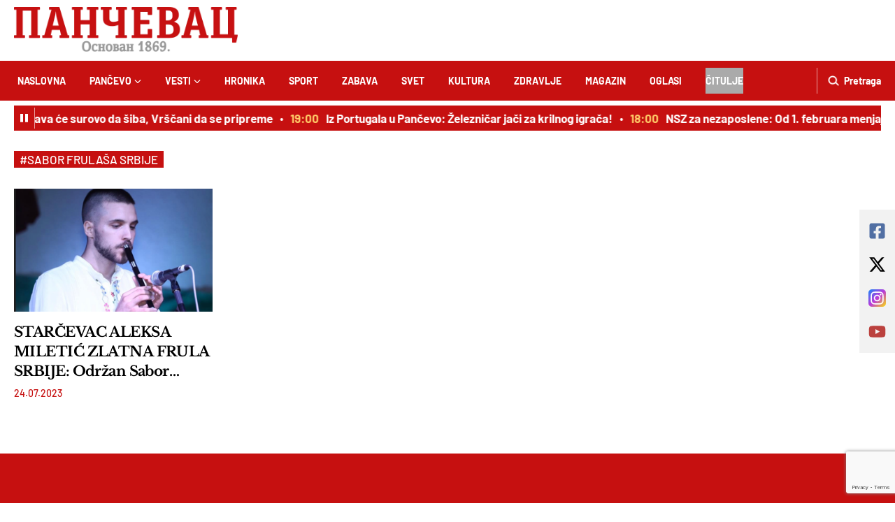

--- FILE ---
content_type: text/html; charset=utf-8
request_url: https://www.google.com/recaptcha/api2/anchor?ar=1&k=6LcVmc8mAAAAAA4hRZm_Mt05oHtUP3niFezyCJD-&co=aHR0cHM6Ly9wYW5jZXZhYy1vbmxpbmUucnM6NDQz&hl=en&v=PoyoqOPhxBO7pBk68S4YbpHZ&size=invisible&anchor-ms=20000&execute-ms=30000&cb=nj47qwz8gtt8
body_size: 48732
content:
<!DOCTYPE HTML><html dir="ltr" lang="en"><head><meta http-equiv="Content-Type" content="text/html; charset=UTF-8">
<meta http-equiv="X-UA-Compatible" content="IE=edge">
<title>reCAPTCHA</title>
<style type="text/css">
/* cyrillic-ext */
@font-face {
  font-family: 'Roboto';
  font-style: normal;
  font-weight: 400;
  font-stretch: 100%;
  src: url(//fonts.gstatic.com/s/roboto/v48/KFO7CnqEu92Fr1ME7kSn66aGLdTylUAMa3GUBHMdazTgWw.woff2) format('woff2');
  unicode-range: U+0460-052F, U+1C80-1C8A, U+20B4, U+2DE0-2DFF, U+A640-A69F, U+FE2E-FE2F;
}
/* cyrillic */
@font-face {
  font-family: 'Roboto';
  font-style: normal;
  font-weight: 400;
  font-stretch: 100%;
  src: url(//fonts.gstatic.com/s/roboto/v48/KFO7CnqEu92Fr1ME7kSn66aGLdTylUAMa3iUBHMdazTgWw.woff2) format('woff2');
  unicode-range: U+0301, U+0400-045F, U+0490-0491, U+04B0-04B1, U+2116;
}
/* greek-ext */
@font-face {
  font-family: 'Roboto';
  font-style: normal;
  font-weight: 400;
  font-stretch: 100%;
  src: url(//fonts.gstatic.com/s/roboto/v48/KFO7CnqEu92Fr1ME7kSn66aGLdTylUAMa3CUBHMdazTgWw.woff2) format('woff2');
  unicode-range: U+1F00-1FFF;
}
/* greek */
@font-face {
  font-family: 'Roboto';
  font-style: normal;
  font-weight: 400;
  font-stretch: 100%;
  src: url(//fonts.gstatic.com/s/roboto/v48/KFO7CnqEu92Fr1ME7kSn66aGLdTylUAMa3-UBHMdazTgWw.woff2) format('woff2');
  unicode-range: U+0370-0377, U+037A-037F, U+0384-038A, U+038C, U+038E-03A1, U+03A3-03FF;
}
/* math */
@font-face {
  font-family: 'Roboto';
  font-style: normal;
  font-weight: 400;
  font-stretch: 100%;
  src: url(//fonts.gstatic.com/s/roboto/v48/KFO7CnqEu92Fr1ME7kSn66aGLdTylUAMawCUBHMdazTgWw.woff2) format('woff2');
  unicode-range: U+0302-0303, U+0305, U+0307-0308, U+0310, U+0312, U+0315, U+031A, U+0326-0327, U+032C, U+032F-0330, U+0332-0333, U+0338, U+033A, U+0346, U+034D, U+0391-03A1, U+03A3-03A9, U+03B1-03C9, U+03D1, U+03D5-03D6, U+03F0-03F1, U+03F4-03F5, U+2016-2017, U+2034-2038, U+203C, U+2040, U+2043, U+2047, U+2050, U+2057, U+205F, U+2070-2071, U+2074-208E, U+2090-209C, U+20D0-20DC, U+20E1, U+20E5-20EF, U+2100-2112, U+2114-2115, U+2117-2121, U+2123-214F, U+2190, U+2192, U+2194-21AE, U+21B0-21E5, U+21F1-21F2, U+21F4-2211, U+2213-2214, U+2216-22FF, U+2308-230B, U+2310, U+2319, U+231C-2321, U+2336-237A, U+237C, U+2395, U+239B-23B7, U+23D0, U+23DC-23E1, U+2474-2475, U+25AF, U+25B3, U+25B7, U+25BD, U+25C1, U+25CA, U+25CC, U+25FB, U+266D-266F, U+27C0-27FF, U+2900-2AFF, U+2B0E-2B11, U+2B30-2B4C, U+2BFE, U+3030, U+FF5B, U+FF5D, U+1D400-1D7FF, U+1EE00-1EEFF;
}
/* symbols */
@font-face {
  font-family: 'Roboto';
  font-style: normal;
  font-weight: 400;
  font-stretch: 100%;
  src: url(//fonts.gstatic.com/s/roboto/v48/KFO7CnqEu92Fr1ME7kSn66aGLdTylUAMaxKUBHMdazTgWw.woff2) format('woff2');
  unicode-range: U+0001-000C, U+000E-001F, U+007F-009F, U+20DD-20E0, U+20E2-20E4, U+2150-218F, U+2190, U+2192, U+2194-2199, U+21AF, U+21E6-21F0, U+21F3, U+2218-2219, U+2299, U+22C4-22C6, U+2300-243F, U+2440-244A, U+2460-24FF, U+25A0-27BF, U+2800-28FF, U+2921-2922, U+2981, U+29BF, U+29EB, U+2B00-2BFF, U+4DC0-4DFF, U+FFF9-FFFB, U+10140-1018E, U+10190-1019C, U+101A0, U+101D0-101FD, U+102E0-102FB, U+10E60-10E7E, U+1D2C0-1D2D3, U+1D2E0-1D37F, U+1F000-1F0FF, U+1F100-1F1AD, U+1F1E6-1F1FF, U+1F30D-1F30F, U+1F315, U+1F31C, U+1F31E, U+1F320-1F32C, U+1F336, U+1F378, U+1F37D, U+1F382, U+1F393-1F39F, U+1F3A7-1F3A8, U+1F3AC-1F3AF, U+1F3C2, U+1F3C4-1F3C6, U+1F3CA-1F3CE, U+1F3D4-1F3E0, U+1F3ED, U+1F3F1-1F3F3, U+1F3F5-1F3F7, U+1F408, U+1F415, U+1F41F, U+1F426, U+1F43F, U+1F441-1F442, U+1F444, U+1F446-1F449, U+1F44C-1F44E, U+1F453, U+1F46A, U+1F47D, U+1F4A3, U+1F4B0, U+1F4B3, U+1F4B9, U+1F4BB, U+1F4BF, U+1F4C8-1F4CB, U+1F4D6, U+1F4DA, U+1F4DF, U+1F4E3-1F4E6, U+1F4EA-1F4ED, U+1F4F7, U+1F4F9-1F4FB, U+1F4FD-1F4FE, U+1F503, U+1F507-1F50B, U+1F50D, U+1F512-1F513, U+1F53E-1F54A, U+1F54F-1F5FA, U+1F610, U+1F650-1F67F, U+1F687, U+1F68D, U+1F691, U+1F694, U+1F698, U+1F6AD, U+1F6B2, U+1F6B9-1F6BA, U+1F6BC, U+1F6C6-1F6CF, U+1F6D3-1F6D7, U+1F6E0-1F6EA, U+1F6F0-1F6F3, U+1F6F7-1F6FC, U+1F700-1F7FF, U+1F800-1F80B, U+1F810-1F847, U+1F850-1F859, U+1F860-1F887, U+1F890-1F8AD, U+1F8B0-1F8BB, U+1F8C0-1F8C1, U+1F900-1F90B, U+1F93B, U+1F946, U+1F984, U+1F996, U+1F9E9, U+1FA00-1FA6F, U+1FA70-1FA7C, U+1FA80-1FA89, U+1FA8F-1FAC6, U+1FACE-1FADC, U+1FADF-1FAE9, U+1FAF0-1FAF8, U+1FB00-1FBFF;
}
/* vietnamese */
@font-face {
  font-family: 'Roboto';
  font-style: normal;
  font-weight: 400;
  font-stretch: 100%;
  src: url(//fonts.gstatic.com/s/roboto/v48/KFO7CnqEu92Fr1ME7kSn66aGLdTylUAMa3OUBHMdazTgWw.woff2) format('woff2');
  unicode-range: U+0102-0103, U+0110-0111, U+0128-0129, U+0168-0169, U+01A0-01A1, U+01AF-01B0, U+0300-0301, U+0303-0304, U+0308-0309, U+0323, U+0329, U+1EA0-1EF9, U+20AB;
}
/* latin-ext */
@font-face {
  font-family: 'Roboto';
  font-style: normal;
  font-weight: 400;
  font-stretch: 100%;
  src: url(//fonts.gstatic.com/s/roboto/v48/KFO7CnqEu92Fr1ME7kSn66aGLdTylUAMa3KUBHMdazTgWw.woff2) format('woff2');
  unicode-range: U+0100-02BA, U+02BD-02C5, U+02C7-02CC, U+02CE-02D7, U+02DD-02FF, U+0304, U+0308, U+0329, U+1D00-1DBF, U+1E00-1E9F, U+1EF2-1EFF, U+2020, U+20A0-20AB, U+20AD-20C0, U+2113, U+2C60-2C7F, U+A720-A7FF;
}
/* latin */
@font-face {
  font-family: 'Roboto';
  font-style: normal;
  font-weight: 400;
  font-stretch: 100%;
  src: url(//fonts.gstatic.com/s/roboto/v48/KFO7CnqEu92Fr1ME7kSn66aGLdTylUAMa3yUBHMdazQ.woff2) format('woff2');
  unicode-range: U+0000-00FF, U+0131, U+0152-0153, U+02BB-02BC, U+02C6, U+02DA, U+02DC, U+0304, U+0308, U+0329, U+2000-206F, U+20AC, U+2122, U+2191, U+2193, U+2212, U+2215, U+FEFF, U+FFFD;
}
/* cyrillic-ext */
@font-face {
  font-family: 'Roboto';
  font-style: normal;
  font-weight: 500;
  font-stretch: 100%;
  src: url(//fonts.gstatic.com/s/roboto/v48/KFO7CnqEu92Fr1ME7kSn66aGLdTylUAMa3GUBHMdazTgWw.woff2) format('woff2');
  unicode-range: U+0460-052F, U+1C80-1C8A, U+20B4, U+2DE0-2DFF, U+A640-A69F, U+FE2E-FE2F;
}
/* cyrillic */
@font-face {
  font-family: 'Roboto';
  font-style: normal;
  font-weight: 500;
  font-stretch: 100%;
  src: url(//fonts.gstatic.com/s/roboto/v48/KFO7CnqEu92Fr1ME7kSn66aGLdTylUAMa3iUBHMdazTgWw.woff2) format('woff2');
  unicode-range: U+0301, U+0400-045F, U+0490-0491, U+04B0-04B1, U+2116;
}
/* greek-ext */
@font-face {
  font-family: 'Roboto';
  font-style: normal;
  font-weight: 500;
  font-stretch: 100%;
  src: url(//fonts.gstatic.com/s/roboto/v48/KFO7CnqEu92Fr1ME7kSn66aGLdTylUAMa3CUBHMdazTgWw.woff2) format('woff2');
  unicode-range: U+1F00-1FFF;
}
/* greek */
@font-face {
  font-family: 'Roboto';
  font-style: normal;
  font-weight: 500;
  font-stretch: 100%;
  src: url(//fonts.gstatic.com/s/roboto/v48/KFO7CnqEu92Fr1ME7kSn66aGLdTylUAMa3-UBHMdazTgWw.woff2) format('woff2');
  unicode-range: U+0370-0377, U+037A-037F, U+0384-038A, U+038C, U+038E-03A1, U+03A3-03FF;
}
/* math */
@font-face {
  font-family: 'Roboto';
  font-style: normal;
  font-weight: 500;
  font-stretch: 100%;
  src: url(//fonts.gstatic.com/s/roboto/v48/KFO7CnqEu92Fr1ME7kSn66aGLdTylUAMawCUBHMdazTgWw.woff2) format('woff2');
  unicode-range: U+0302-0303, U+0305, U+0307-0308, U+0310, U+0312, U+0315, U+031A, U+0326-0327, U+032C, U+032F-0330, U+0332-0333, U+0338, U+033A, U+0346, U+034D, U+0391-03A1, U+03A3-03A9, U+03B1-03C9, U+03D1, U+03D5-03D6, U+03F0-03F1, U+03F4-03F5, U+2016-2017, U+2034-2038, U+203C, U+2040, U+2043, U+2047, U+2050, U+2057, U+205F, U+2070-2071, U+2074-208E, U+2090-209C, U+20D0-20DC, U+20E1, U+20E5-20EF, U+2100-2112, U+2114-2115, U+2117-2121, U+2123-214F, U+2190, U+2192, U+2194-21AE, U+21B0-21E5, U+21F1-21F2, U+21F4-2211, U+2213-2214, U+2216-22FF, U+2308-230B, U+2310, U+2319, U+231C-2321, U+2336-237A, U+237C, U+2395, U+239B-23B7, U+23D0, U+23DC-23E1, U+2474-2475, U+25AF, U+25B3, U+25B7, U+25BD, U+25C1, U+25CA, U+25CC, U+25FB, U+266D-266F, U+27C0-27FF, U+2900-2AFF, U+2B0E-2B11, U+2B30-2B4C, U+2BFE, U+3030, U+FF5B, U+FF5D, U+1D400-1D7FF, U+1EE00-1EEFF;
}
/* symbols */
@font-face {
  font-family: 'Roboto';
  font-style: normal;
  font-weight: 500;
  font-stretch: 100%;
  src: url(//fonts.gstatic.com/s/roboto/v48/KFO7CnqEu92Fr1ME7kSn66aGLdTylUAMaxKUBHMdazTgWw.woff2) format('woff2');
  unicode-range: U+0001-000C, U+000E-001F, U+007F-009F, U+20DD-20E0, U+20E2-20E4, U+2150-218F, U+2190, U+2192, U+2194-2199, U+21AF, U+21E6-21F0, U+21F3, U+2218-2219, U+2299, U+22C4-22C6, U+2300-243F, U+2440-244A, U+2460-24FF, U+25A0-27BF, U+2800-28FF, U+2921-2922, U+2981, U+29BF, U+29EB, U+2B00-2BFF, U+4DC0-4DFF, U+FFF9-FFFB, U+10140-1018E, U+10190-1019C, U+101A0, U+101D0-101FD, U+102E0-102FB, U+10E60-10E7E, U+1D2C0-1D2D3, U+1D2E0-1D37F, U+1F000-1F0FF, U+1F100-1F1AD, U+1F1E6-1F1FF, U+1F30D-1F30F, U+1F315, U+1F31C, U+1F31E, U+1F320-1F32C, U+1F336, U+1F378, U+1F37D, U+1F382, U+1F393-1F39F, U+1F3A7-1F3A8, U+1F3AC-1F3AF, U+1F3C2, U+1F3C4-1F3C6, U+1F3CA-1F3CE, U+1F3D4-1F3E0, U+1F3ED, U+1F3F1-1F3F3, U+1F3F5-1F3F7, U+1F408, U+1F415, U+1F41F, U+1F426, U+1F43F, U+1F441-1F442, U+1F444, U+1F446-1F449, U+1F44C-1F44E, U+1F453, U+1F46A, U+1F47D, U+1F4A3, U+1F4B0, U+1F4B3, U+1F4B9, U+1F4BB, U+1F4BF, U+1F4C8-1F4CB, U+1F4D6, U+1F4DA, U+1F4DF, U+1F4E3-1F4E6, U+1F4EA-1F4ED, U+1F4F7, U+1F4F9-1F4FB, U+1F4FD-1F4FE, U+1F503, U+1F507-1F50B, U+1F50D, U+1F512-1F513, U+1F53E-1F54A, U+1F54F-1F5FA, U+1F610, U+1F650-1F67F, U+1F687, U+1F68D, U+1F691, U+1F694, U+1F698, U+1F6AD, U+1F6B2, U+1F6B9-1F6BA, U+1F6BC, U+1F6C6-1F6CF, U+1F6D3-1F6D7, U+1F6E0-1F6EA, U+1F6F0-1F6F3, U+1F6F7-1F6FC, U+1F700-1F7FF, U+1F800-1F80B, U+1F810-1F847, U+1F850-1F859, U+1F860-1F887, U+1F890-1F8AD, U+1F8B0-1F8BB, U+1F8C0-1F8C1, U+1F900-1F90B, U+1F93B, U+1F946, U+1F984, U+1F996, U+1F9E9, U+1FA00-1FA6F, U+1FA70-1FA7C, U+1FA80-1FA89, U+1FA8F-1FAC6, U+1FACE-1FADC, U+1FADF-1FAE9, U+1FAF0-1FAF8, U+1FB00-1FBFF;
}
/* vietnamese */
@font-face {
  font-family: 'Roboto';
  font-style: normal;
  font-weight: 500;
  font-stretch: 100%;
  src: url(//fonts.gstatic.com/s/roboto/v48/KFO7CnqEu92Fr1ME7kSn66aGLdTylUAMa3OUBHMdazTgWw.woff2) format('woff2');
  unicode-range: U+0102-0103, U+0110-0111, U+0128-0129, U+0168-0169, U+01A0-01A1, U+01AF-01B0, U+0300-0301, U+0303-0304, U+0308-0309, U+0323, U+0329, U+1EA0-1EF9, U+20AB;
}
/* latin-ext */
@font-face {
  font-family: 'Roboto';
  font-style: normal;
  font-weight: 500;
  font-stretch: 100%;
  src: url(//fonts.gstatic.com/s/roboto/v48/KFO7CnqEu92Fr1ME7kSn66aGLdTylUAMa3KUBHMdazTgWw.woff2) format('woff2');
  unicode-range: U+0100-02BA, U+02BD-02C5, U+02C7-02CC, U+02CE-02D7, U+02DD-02FF, U+0304, U+0308, U+0329, U+1D00-1DBF, U+1E00-1E9F, U+1EF2-1EFF, U+2020, U+20A0-20AB, U+20AD-20C0, U+2113, U+2C60-2C7F, U+A720-A7FF;
}
/* latin */
@font-face {
  font-family: 'Roboto';
  font-style: normal;
  font-weight: 500;
  font-stretch: 100%;
  src: url(//fonts.gstatic.com/s/roboto/v48/KFO7CnqEu92Fr1ME7kSn66aGLdTylUAMa3yUBHMdazQ.woff2) format('woff2');
  unicode-range: U+0000-00FF, U+0131, U+0152-0153, U+02BB-02BC, U+02C6, U+02DA, U+02DC, U+0304, U+0308, U+0329, U+2000-206F, U+20AC, U+2122, U+2191, U+2193, U+2212, U+2215, U+FEFF, U+FFFD;
}
/* cyrillic-ext */
@font-face {
  font-family: 'Roboto';
  font-style: normal;
  font-weight: 900;
  font-stretch: 100%;
  src: url(//fonts.gstatic.com/s/roboto/v48/KFO7CnqEu92Fr1ME7kSn66aGLdTylUAMa3GUBHMdazTgWw.woff2) format('woff2');
  unicode-range: U+0460-052F, U+1C80-1C8A, U+20B4, U+2DE0-2DFF, U+A640-A69F, U+FE2E-FE2F;
}
/* cyrillic */
@font-face {
  font-family: 'Roboto';
  font-style: normal;
  font-weight: 900;
  font-stretch: 100%;
  src: url(//fonts.gstatic.com/s/roboto/v48/KFO7CnqEu92Fr1ME7kSn66aGLdTylUAMa3iUBHMdazTgWw.woff2) format('woff2');
  unicode-range: U+0301, U+0400-045F, U+0490-0491, U+04B0-04B1, U+2116;
}
/* greek-ext */
@font-face {
  font-family: 'Roboto';
  font-style: normal;
  font-weight: 900;
  font-stretch: 100%;
  src: url(//fonts.gstatic.com/s/roboto/v48/KFO7CnqEu92Fr1ME7kSn66aGLdTylUAMa3CUBHMdazTgWw.woff2) format('woff2');
  unicode-range: U+1F00-1FFF;
}
/* greek */
@font-face {
  font-family: 'Roboto';
  font-style: normal;
  font-weight: 900;
  font-stretch: 100%;
  src: url(//fonts.gstatic.com/s/roboto/v48/KFO7CnqEu92Fr1ME7kSn66aGLdTylUAMa3-UBHMdazTgWw.woff2) format('woff2');
  unicode-range: U+0370-0377, U+037A-037F, U+0384-038A, U+038C, U+038E-03A1, U+03A3-03FF;
}
/* math */
@font-face {
  font-family: 'Roboto';
  font-style: normal;
  font-weight: 900;
  font-stretch: 100%;
  src: url(//fonts.gstatic.com/s/roboto/v48/KFO7CnqEu92Fr1ME7kSn66aGLdTylUAMawCUBHMdazTgWw.woff2) format('woff2');
  unicode-range: U+0302-0303, U+0305, U+0307-0308, U+0310, U+0312, U+0315, U+031A, U+0326-0327, U+032C, U+032F-0330, U+0332-0333, U+0338, U+033A, U+0346, U+034D, U+0391-03A1, U+03A3-03A9, U+03B1-03C9, U+03D1, U+03D5-03D6, U+03F0-03F1, U+03F4-03F5, U+2016-2017, U+2034-2038, U+203C, U+2040, U+2043, U+2047, U+2050, U+2057, U+205F, U+2070-2071, U+2074-208E, U+2090-209C, U+20D0-20DC, U+20E1, U+20E5-20EF, U+2100-2112, U+2114-2115, U+2117-2121, U+2123-214F, U+2190, U+2192, U+2194-21AE, U+21B0-21E5, U+21F1-21F2, U+21F4-2211, U+2213-2214, U+2216-22FF, U+2308-230B, U+2310, U+2319, U+231C-2321, U+2336-237A, U+237C, U+2395, U+239B-23B7, U+23D0, U+23DC-23E1, U+2474-2475, U+25AF, U+25B3, U+25B7, U+25BD, U+25C1, U+25CA, U+25CC, U+25FB, U+266D-266F, U+27C0-27FF, U+2900-2AFF, U+2B0E-2B11, U+2B30-2B4C, U+2BFE, U+3030, U+FF5B, U+FF5D, U+1D400-1D7FF, U+1EE00-1EEFF;
}
/* symbols */
@font-face {
  font-family: 'Roboto';
  font-style: normal;
  font-weight: 900;
  font-stretch: 100%;
  src: url(//fonts.gstatic.com/s/roboto/v48/KFO7CnqEu92Fr1ME7kSn66aGLdTylUAMaxKUBHMdazTgWw.woff2) format('woff2');
  unicode-range: U+0001-000C, U+000E-001F, U+007F-009F, U+20DD-20E0, U+20E2-20E4, U+2150-218F, U+2190, U+2192, U+2194-2199, U+21AF, U+21E6-21F0, U+21F3, U+2218-2219, U+2299, U+22C4-22C6, U+2300-243F, U+2440-244A, U+2460-24FF, U+25A0-27BF, U+2800-28FF, U+2921-2922, U+2981, U+29BF, U+29EB, U+2B00-2BFF, U+4DC0-4DFF, U+FFF9-FFFB, U+10140-1018E, U+10190-1019C, U+101A0, U+101D0-101FD, U+102E0-102FB, U+10E60-10E7E, U+1D2C0-1D2D3, U+1D2E0-1D37F, U+1F000-1F0FF, U+1F100-1F1AD, U+1F1E6-1F1FF, U+1F30D-1F30F, U+1F315, U+1F31C, U+1F31E, U+1F320-1F32C, U+1F336, U+1F378, U+1F37D, U+1F382, U+1F393-1F39F, U+1F3A7-1F3A8, U+1F3AC-1F3AF, U+1F3C2, U+1F3C4-1F3C6, U+1F3CA-1F3CE, U+1F3D4-1F3E0, U+1F3ED, U+1F3F1-1F3F3, U+1F3F5-1F3F7, U+1F408, U+1F415, U+1F41F, U+1F426, U+1F43F, U+1F441-1F442, U+1F444, U+1F446-1F449, U+1F44C-1F44E, U+1F453, U+1F46A, U+1F47D, U+1F4A3, U+1F4B0, U+1F4B3, U+1F4B9, U+1F4BB, U+1F4BF, U+1F4C8-1F4CB, U+1F4D6, U+1F4DA, U+1F4DF, U+1F4E3-1F4E6, U+1F4EA-1F4ED, U+1F4F7, U+1F4F9-1F4FB, U+1F4FD-1F4FE, U+1F503, U+1F507-1F50B, U+1F50D, U+1F512-1F513, U+1F53E-1F54A, U+1F54F-1F5FA, U+1F610, U+1F650-1F67F, U+1F687, U+1F68D, U+1F691, U+1F694, U+1F698, U+1F6AD, U+1F6B2, U+1F6B9-1F6BA, U+1F6BC, U+1F6C6-1F6CF, U+1F6D3-1F6D7, U+1F6E0-1F6EA, U+1F6F0-1F6F3, U+1F6F7-1F6FC, U+1F700-1F7FF, U+1F800-1F80B, U+1F810-1F847, U+1F850-1F859, U+1F860-1F887, U+1F890-1F8AD, U+1F8B0-1F8BB, U+1F8C0-1F8C1, U+1F900-1F90B, U+1F93B, U+1F946, U+1F984, U+1F996, U+1F9E9, U+1FA00-1FA6F, U+1FA70-1FA7C, U+1FA80-1FA89, U+1FA8F-1FAC6, U+1FACE-1FADC, U+1FADF-1FAE9, U+1FAF0-1FAF8, U+1FB00-1FBFF;
}
/* vietnamese */
@font-face {
  font-family: 'Roboto';
  font-style: normal;
  font-weight: 900;
  font-stretch: 100%;
  src: url(//fonts.gstatic.com/s/roboto/v48/KFO7CnqEu92Fr1ME7kSn66aGLdTylUAMa3OUBHMdazTgWw.woff2) format('woff2');
  unicode-range: U+0102-0103, U+0110-0111, U+0128-0129, U+0168-0169, U+01A0-01A1, U+01AF-01B0, U+0300-0301, U+0303-0304, U+0308-0309, U+0323, U+0329, U+1EA0-1EF9, U+20AB;
}
/* latin-ext */
@font-face {
  font-family: 'Roboto';
  font-style: normal;
  font-weight: 900;
  font-stretch: 100%;
  src: url(//fonts.gstatic.com/s/roboto/v48/KFO7CnqEu92Fr1ME7kSn66aGLdTylUAMa3KUBHMdazTgWw.woff2) format('woff2');
  unicode-range: U+0100-02BA, U+02BD-02C5, U+02C7-02CC, U+02CE-02D7, U+02DD-02FF, U+0304, U+0308, U+0329, U+1D00-1DBF, U+1E00-1E9F, U+1EF2-1EFF, U+2020, U+20A0-20AB, U+20AD-20C0, U+2113, U+2C60-2C7F, U+A720-A7FF;
}
/* latin */
@font-face {
  font-family: 'Roboto';
  font-style: normal;
  font-weight: 900;
  font-stretch: 100%;
  src: url(//fonts.gstatic.com/s/roboto/v48/KFO7CnqEu92Fr1ME7kSn66aGLdTylUAMa3yUBHMdazQ.woff2) format('woff2');
  unicode-range: U+0000-00FF, U+0131, U+0152-0153, U+02BB-02BC, U+02C6, U+02DA, U+02DC, U+0304, U+0308, U+0329, U+2000-206F, U+20AC, U+2122, U+2191, U+2193, U+2212, U+2215, U+FEFF, U+FFFD;
}

</style>
<link rel="stylesheet" type="text/css" href="https://www.gstatic.com/recaptcha/releases/PoyoqOPhxBO7pBk68S4YbpHZ/styles__ltr.css">
<script nonce="PUuiRylKbfS_epu46viP8Q" type="text/javascript">window['__recaptcha_api'] = 'https://www.google.com/recaptcha/api2/';</script>
<script type="text/javascript" src="https://www.gstatic.com/recaptcha/releases/PoyoqOPhxBO7pBk68S4YbpHZ/recaptcha__en.js" nonce="PUuiRylKbfS_epu46viP8Q">
      
    </script></head>
<body><div id="rc-anchor-alert" class="rc-anchor-alert"></div>
<input type="hidden" id="recaptcha-token" value="[base64]">
<script type="text/javascript" nonce="PUuiRylKbfS_epu46viP8Q">
      recaptcha.anchor.Main.init("[\x22ainput\x22,[\x22bgdata\x22,\x22\x22,\[base64]/[base64]/bmV3IFpbdF0obVswXSk6Sz09Mj9uZXcgWlt0XShtWzBdLG1bMV0pOks9PTM/bmV3IFpbdF0obVswXSxtWzFdLG1bMl0pOks9PTQ/[base64]/[base64]/[base64]/[base64]/[base64]/[base64]/[base64]/[base64]/[base64]/[base64]/[base64]/[base64]/[base64]/[base64]\\u003d\\u003d\x22,\[base64]\x22,\[base64]/TcO7w7HCoMOGwponAhjCuMKcw7TDqcKpV8KbFRBuDm0+wqQiw7kxw6tfwojChBHCmcKRw60iwp5QHcOdEinCrjl0wrTCnMOywqjCnzDCk2c0bsK5RsKSOsOtTcKlH0HCvRkdNw4wZWjDnT9GwoLCmMOqXcK3w4weesOIG8K3E8KTaWxyTwVBKSHDkXwTwrBPw4/DnlVWccKzw5nDn8OfBcK4w6FPG0ECHcO/wp/CoT7DpD7CsMOSeUN3wqQNwpZld8KsegDCssOOw77CvzvCp0pyw6PDjknDgTTCgRVHwqHDr8Oowp0Gw6kFX8KIKGrCkMK6AMOhwqDDkwkQwqfDoMKBAQgmRMOhC1wNQMO6dXXDl8Ktw7HDrGt3NQoOw6HCkMOZw4RdwonDnlrCpSh/w7zCrTNQwrgCdiUlZVXCk8K/w6HClcKuw7IJDDHCpwJ6wolhBcKLc8K1wrHCuhQFVADCi27DvE0Jw6kKw5nDqCtAWHtRCsKgw4pMw6lCwrIYw4bDrSDCrSvCrMKKwq/DjQI/ZsKvwpHDjxkEbMO7w47Dn8KXw6vDokXCkVNUWsOPFcKnN8Kxw4fDn8K/JRl4wrLCnMO/[base64]/[base64]/I8OxBsKEw6HDt3kQwow7wp/CsG/DskFMbsKTw5YHwq0HLX3DksOBfkrDoEoWQcKEHC7Dkn/Cg03Drz16EsK6BMKAw5nDnsKew6fDjsKgXMK1w63CslvDjWTDsDhNwopRw7hVwrxOD8Khw6PDqcOrIMKYwqvCnh7Dl8KzNMO2wozClMOow6jCssKsw5JiwrgSw7NSaA/CmirDtHoRYcORWcK/fsO5w6jDnTJUw4ZhVjzCtzYqw6UwVwzDrcKGwoDCvMKYwrLDuBVow7nCk8OkKsOqw7V9w4Q/[base64]/f2HDisK/YWPDrVkuYsK9PsOGwpLChMKVQsKRbcKWCWApwqTCvsKpw4DDrsK6GXvDq8Okw4ovP8OKw4LCtcKqw5ZvSVbClMKoUT4FW1bDhMOZwo/CmcKQZUksK8OYG8ORw4AgwoMATV7DrcOowosPwpDClWzDv23DqsKUFsK9YREVRMODw5Bzw6zCgxXCisKxI8ObYwjCkcO/[base64]/wohiw4I3R8OMwoF7RHPCkjBGw5s5GcO0Q3zClS3CihzCq2BoKcKcEMKDW8OFKsO+a8O3w7AhDF1NEyXCi8O+QjTDlsKjw7XDlTvCuMOJw4NTVQXDgU7CtX1vwqccVsKyQ8Oqwo9seVw/Z8OowoFSCcKcXwfDiQ/[base64]/cMOPw78uYgXCsS3DqFNUwrnCphlcwpTDisOHd8OKdcOCaxfDt1XDjcOGLsOtw5Jow4TCg8OIw5XDlUlrR8OQPQHCikrCmQPCn27DjCx6wrUYCsK4w5nDicKvwoRCTWHCgnt7G1nCmsOgXMKQWihaw7MkX8OnecOjwr/CicKmBCfCk8K5wpHCoXd6w6TDucKdIcOoYMKfPHrCtsKuT8OjT1caw701wp3CrcOXG8OFEMONwonCjQ/CpXdZw4jChx/CqDtGworDuxcKw50JRXsrwqJcw798KHrDsSvClcKIw6rDp0XCt8KvO8OwG09hCcOVHsOQwqXCtVnChcOSZsKNMzLCuMK8wo3DtcOpLT3ClcOCWsK0wqRYwqzDncKewqjCm8OZETLDhl/DjsKKw5gIw5vCtsKzAm8uSkUVwpXDp0kdIhDCt0pywpLDr8Khw60vC8OPw6FSwr91wqExdQDCj8O0wrBVUcKpw5c3TsKywoBnw5DCrA16N8Kmwr/ClcKXw7BFwrTDvBjDgCQLIzJjA0jDp8Kjw711XUdGw5DDu8Kww5fCiG/CqcO9dm0SwqvCg2ByEsKcwo7CpsOOS8KlWsOYwrzDtAx6EUbDoyDDgcOrwr/[base64]/CtgcAw4s6wpceMsKMwrZwwqrDo0nDvMK1DULClR9sTcORCnbDqA04FGkeRMO3wpPCnMO/[base64]/[base64]/DncKXw71sbsKWdsK2wql5ETnCqEvDkFAYwrACGRLDi8O/w6XCqCAXOX5bwrpPw71Iwr1HEg3DkH7DoWF3wqBXw50Bw6giwovDsijDj8Oww6PDs8K2cDk9w5/DmhDDnsKnwobCmSvCj0sMV0ZCw5/[base64]/DvsOJw57CnUx3w7xkwrbDjMO8w6fCpcKzCRE3wqcENSVjwrfDiwk4woZswpjCgsOuwoAVYG4UQ8K9w59rw4JLT2gRJcKHw6gHSW8SXS/CkmrDjSYFw73ChULDhsOWK2F2QMK0wrzCin7CqlkvViDCksO3wrUrw6BMGcKmwobCi8OYwqrCuMOdwpTCrcO7fMOMwpXCnHzDuMKnwr0xUsKDCXdUwo7CusO9wozChCjChE1Lw6fDpnNFw75gw6zDgcK9LSXCrcOtw6R4wqHClHU/VT7ChE3DlMOww5fCm8KZS8K8wqFQR8Oxw6DCq8OafDnDsGnCiGpXwrXDnS3Cu8KiW2cbemPCn8OxG8KlcD3DgXPCjMO/w4AAwrnCnVDDsHhjwrLDhW/[base64]/DlMOGwosDehdRw4/CpMOcEsK0wqNyfn7Cr1/CpsOxQsKtJHEZwrrDvsKCw4tjdsObwpYfBMOvw71rYsKEw7ZHE8KxOTA+wpVow4XDm8KiwrjCn8KQacKDw5rCoW9mwqbCkDDCicOJS8OqKMKew4wfOcOjJsKkw61zVcOiw7rCqsKsb2F7wqpPAcOSw5Nmw5N/wqrDrB/CkVDCgsKRwqbCt8KEwpLDmTrCqsKOwq/CkcO6acOjQjYMOFd6NV3ClUEUw6XCvVbCoMOPZiERb8KBfjrDohXCuX/DqcOHFMODdCbDncK9ZmTCucOdIMOIWkfCsX3CugzDsRU8csKhwol9w6bCgsKHw6DCglTCs2FoDVxyO218e8K+BBJdwpLDtMKzIwkACsOaBwxpwoPDpMOgwrtLw4zCvXrCqTjDhsK6DH3Dm1wGE2sOJFcyw7oFw5HCrk/CvMOlwqzDul4OwrvCk0oJw7LCiigfPx7ClGXDosKvw5kVw4fClsOJw7TDv8KJw49eRDQ7C8KjHEoSw73CksOSNcOjKMO8BsKywqnCiwY5P8OKYsOywpNKw6/DsRfDoyzDlMKhw4/ChEJSFcK0CgBeFQzClcO5w6cGw4vCtsK1OlvCiQQZNcO8w6VbwqATwpBgwoPDk8KzQ3rDosKuw7DCiGHCjMO3ScOJwrNsw6DDtXvCsMKTG8KVWQtiHsKDw5fDi05VYcK3a8OQw7gkR8OpeTs/McODJ8OVw5TDlzpCPWcVw7nDnsKYcF3CqsKow4TDtQbCnkfDjhHCkxk6wpjCvsOOw5jDrgwbBHFJwqR3ZsOTwqsNwrPCpDvDjhfDgFNGVHrCq8Kuw4jCo8OWVDHDuGfCmX/DviHCrsKwTMKEL8OqwoRuE8KawopUYMKpw6wTe8O0w4BEbHF3XDnCscOyAwDDlz7Dg1TChTPDnBYydMKoYVcxw5PDisOzw4d8wrgPIMK4G27DiQLCrsO3w7BHXQDDt8O+wo1id8OxwqnCtcKgasOQw5bChBQXw4nDg2VAf8O/wofDgMKJD8KvLcKOw5EQJsOew4dFYsK/wpjClDHDgsOdK1nDo8OqWsOhbMOBw5TDp8KUThjCu8K4wobCg8OAL8K6woHDosKfw6dZwrxgFBE/wpgbSFptbznCnCLDssOqM8OFXsO5w5QRH8OgFcKUwpsPwqLCisKzw7TDoRfDicOfWMK3emtrZAPDlcOPBsKbwrjCjsOtwpFQw7LCpBgmOxHCgA4hGHgwBgoZw5ZmTsOZwrVHU1/CjiXCiMOLwrlQw6ExMMKzb1fDjAkwacKvfhxDw4/Cp8OVYsKXWX1pwqhZIErCpMOFTynDnwhswrPCg8KAw6oHw7zDgsKaSsOyYEfDhzXCksOOw5XCtGQHwprDmcOOwpHDimsNwoNvw5ImccK/A8KuwqrCukN9w5E/wpnDtTU3wqDDvsKJHQDDmMOJPMKeG0BIGFTCjHVAwpfDl8OZf8OXwojCi8OcCCUaw79awrsKUsOoO8OqPAsHA8O9dnwWw7EyDcOCw6zCr05SfMKPe8OVAsKHw7I4wqAUwonCgsOdw7nCoiclRmzCvcKRw6U3wr8MIzzDjj/DlcOZBijDp8KAwp3CisOgw6rDiTIWX3U/w5ZbwrzDusKIwqctLsOgwqDDgCl1wqHCiXXDtybCl8KPw4g1wroFPWRqwoZQAcOVwr5zeD/CgE3ComZSw5JEw41PE0zDtTTCucKMw5pMPcOcwr/[base64]/[base64]/Ct09Bw4k6NsKYJnnDncK9woLDhsKsR8OHVsONJGkew6Uiwo5QCsKLw63DgnfDhAgJL8K2CsK8wrXCusKAwr3CvcOEwrfCr8KBc8ORMxgnC8KRLHTDs8OswqorQS5PFUvDl8Orw5/[base64]/[base64]/DtDXDoGDCjcO/H8Kiw6duwrzDvcOWAcOhBB4LGMKXAR5qL8OrO8KQasOTM8Oewq3DlG/DnMKRw5XCiDXDvhRdbw3DkhcLw5FAw6ogwp/CoSrDqw/DkMKKEcO2woxrwrrDvcK/[base64]/AMOfDsOWe3PClcKGVcOxbWbCt1LCmMKyA8OKwrjDshcIVxcXwrnDlsKMw6TDg8Okw7vCo8KTTyJIw6TDrjrDp8KrwrMJaUbCo8OVZD9rwqrDksOpw5x1w6/CrW4OwogMw7FhdlPDk1k/w7PDgsO3LMKAw4tmAFczYUTDj8OACGnCr8KrQ1VTwqXDskNJw43DpsOxWcONw4bCtMO6SVcrKMOxwpkqUcOXcEomJMOnw5XCjMOcw4nDt8KnLsKXwpkNB8KawrPCkwzCr8OeTXLDiSIXwqM6wp/DqMO7wq5We2XDv8OnBE9DJF8+wqzDpncww4DDssKoDMOkBnJvw4hAGcOiw4TDj8OTwq/Cv8OCe1wqWT0eB2kAw6XDk0VCbcOZwqYowq9aEMK+OMKEPMKnw57DvsKZGMOywr7Ch8O/[base64]/[base64]/CucK6wpYtUsOuw7nCu2jCi1rDsMOvw6AyVMOUwr4jw5HCkcKcwq3CtVfCuiwNdsOWw4FcC8K2G8KcFWhoTi9Yw57DpsO3VGtyCMOnwpgqwoknw59LYChyRTc9KsKOacOqw6rDnMKYw4/ClGXDv8OfRcKkD8KkIsKsw43Cm8KVw7zCv2/CtiAgC1ZuUEnDicOGWcOmCcKNIsKnwo49OEJHVWzDmDjCqFQOwoXDmGVrQ8KOwr/Cl8O2wpxvw51uworDtcKwwrnCmsOWKMKlw5nDnsOYwpozcRDCssO2w73CvcOyOmHDkcO3wobDmMOefD7CvgccwqYMJMKAwonCgjlFw49+QMOAeid5Xlx1wozDlUM2KMOsaMKTBFM/[base64]/DvD9YBcOGw50zwpDDs8Khw6TCqWQIw4vCq8OkwqF7wop9AsO8wqzCosKlOMOLLMKZwojCmMKSw6Nyw6HClcK/[base64]/BxTDp03Coz52MmjCicKmw5DClw/CgEkBHsO0w7MGC8KewqMrw5vCksOwLgl7woLClV7CjzjDoUbCtAcFYcOSDsOLwpk4w6TDoB5QwojCqMKKw4TCmjvCphBoHgjClMOaw7gCG2FNC8Kvw4rDjxfDr2t8VQfDmsKGw73ClsOze8OKw4/[base64]/fsOfHjfDgULCkHnCrcK1RhvCmQPCssO6wp7CmmfCqcOdwp8oG0g3wrZbw40jwp7CuMKwCcKcMMK/fBXDqMOxEcO9CRERwoDCpcKZw7jDgsK7wojCmMKJwpg3w5zCrcOLcMKxFsOKw5sRwqU/wol7PmPDocKXYcO+w5pOw7hzwp4gDgZjw55Yw4MrFsOZOgodwpTDm8Kpwq/DpsKrMF/[base64]/w6o/wrLCoMOuS8Kgw6AmcxtVOTAJdcO/[base64]/DtmjCk8KQw6DDj2t6GcKBw6jCqXhIEC3DqDYYw64NGcOqwr1vX3zCh8KAeioYw7sgd8O/w57Dp8K9IcKWF8Kow7nDkMO9FysSw6ssQsOMdMKDwpzDlXjDq8Okw7PCnjI/ccOpHRzCkSAVw4xray1iwrTCoHZIw7DCoMO0w4E/[base64]/DmGfDvcO6w5ZpwrXCqTzCgwQ+w7AlwoVPAcODJcOGw7Rzw7t2w6rCrXvDi0MtwrTDkQvCnHzDkhUyw4PDgcK8w6cECB/DuU3CucOuw45gw53CoMKVw5PCqUrCrsKXwqDDlsOHwq8zUw/[base64]/ClUDDncKBERXCt8OlNsOXw78cD2fCqH8TbnXDtMOJT8KJwpo7wrNLNCVcw7nCuMK7JsKkwopGwq3Cj8K0XsOKYCcgwo4gYMONwozCjxPCscKmdsKVYlTDtCR4bsOSw4Abw5/CncKcMAlpA0Now75Two8qGcKTw4AewovDkB1gwofCl1pFwo/CgBZFSMOmw5rDnsKjw7jDnyEMFkLDmcOHURRQfMK9AzrCvl3ChcOPMFfCligiB1vDmDvClcKGwrHDnMOCDHPCmyELwqDCqiQ+wo7CmcK6wrBJwqfDsAd6cjjDl8Kpw4JbEMOtwqzDoRLDhcOmXxrCgQ9owrnCisK8w7g/woAfacODMmBRVsKXwqUNfcOqRMOkwrzCvsOqw7HCogpJOcKEMcK/[base64]/DvjXCswTCkcKgwrdvdRoCDsODf3lww6IMw5JHVcKUw7NiVWvDucOFw7fDkcK5fsO9wqURUA7CpQvCgcOmYMOiw6HCmcKKw6TCoMOGwpfDr2pNwrZaYEbCkSANY0XClBLCiMKKw7zDrUUpwr5ew40iwqtOFMKHeMKMPy/[base64]/CosKpd8K4VTZPZMOaCW3DsRMew6/DuA/DlX3DqyzDmiDCrUMRwrvDqjnDl8O4ZAsSKcKmwpNEw7l9w7zDsB8dw5dSKcKHeWnCqMOUF8ObQG/[base64]/[base64]/[base64]/Cm8OEVMKUwpbCvsKrW1DDiMKgAUvCosKvw7XDncOZwpspTcK8woYrGifDmzXDq23DvsORXsKQf8OGc2hmwr/CkicuwpLDrAQJXsOuw6AZKFsowqjDvMOlM8K0BjYaTyjDgcOtw5Q8w5vDgknDkFDCuhTCpGROw7LCs8OQw6sAfMOcw7HCm8Kyw58eZcK3wqPCp8KyY8OMRcOHwqBlRSsbw4rDrX/CicOcZ8Ogwp09woJdNsOAXMO4wq8Vw6IiZiXDhidgw5PCpgILwqUdMCfCicK5w5XCtBnChjxlJMOCbSTCqcKfwoXChsOAwq/Cl1omHcK8wrkpUyfDjsOVwohWbCURwp/DjMKGEMKcwphSLjbDqsKlwrsFw7tvEMK+w4LDh8O8wpDDr8OpTn7DpGR8C0/CgWl+TS47WcKWw6N+RMOzT8OeDcKUwporScKZw74GGMKcfcKjRVYowpLCkcOoXsOBdGI6XMO1OsOFwpLDp2Q0cgkxwpJGwrjDl8Olw4MMJMO/MMOYw4E2w5jCtcOywpd5asOWI8OKAHfDvMKSw7MHw6kkH05GSsK8wos7w5oOwrkDcMKuwpZ3wpZEKsOSBMOnw7kHwoLCg13CtsK/w5HDgMOtFBofdsKtZyjDrcKCwqNhw6TCmcOsCcKgwofCt8ONw7gWRcKXw7g9RiTDtQYIZMK2w4LDo8Oyw54oUmfDqB/DqcOQfQHDqBhPbsKOCmbDh8OAccOcBMOTwqkEEcO5w5vCgcKPwrzCsXVnClTDtw03wq1rw6A8HcKYwq3ChMK7w78lw4rCvnkyw4TCjcKWwonDunNWwrtfwoVVLcKrw5TCny/CiUDCg8OgX8KMw5rDkcKKIMOEwofCh8OSwp46w7NvVV/[base64]/CuANLLMOxwrHDrCTCkzUIwogbw4kcUcKsV2puwonDkcO3S2Rpw6sYw7XDsTVaw6vCnwkaLDbCtDc7dcK2w5vDqh9mC8KFSWUML8ONai8Nw5rCqsKfAiTDhMODw5DDgQQKwqjDjMOxw64zw5zCoMOCJcO9Ow9VwpzClw/DhlM0wozCjT9twpDDscK0Vk4UFMOzPxlnSWvDgsKHUsKHw7fDosKldAJmwp0+G8KSc8KJLcOtB8OxSMOOwqPDrcOYMXfClUkRw4LCrMKCb8KIw6hKw67DmsOlHB1gYMONw7vCjcOtVyQ6VMORwqVowrrDv1bCi8OlwrF/X8KVRsOQH8KnwqzCkMOQcExSw6Qcw6BYwpvCpBDCvsKrCMKnw4fDqiBfwrRYwoc9wptfwpTDnHDDmWvCh1VZw4fCmcOrwpzCilvDscOmwqLDh2zCnQPDohrDg8OFDAzCm0HDlMO2wpHDhsKjDsK4GMKDKMOGDsOqw6vChsOWwoDCqXM7CBBZUCpiccKLIMONw5/DtMOTwqZfwrTCt0ocNcKoZwdlAcOtfmZJw4AzwoM9EMOLfcO5KMKJdMOjN8K9w5IFWnnDtsKqw5snfMOvwq9Mw4zCnVPCkcO5w6jCs8KBw77Di8O1w7g8wph0Z8O0wr9jdgnDq8OvC8KRwq0kwpPChn/CqsKFw6bDuB7Cr8KoKjUXw57DgD9dXBl9RxFWUmxcw7TDrwJsQ8OBYsKwW2EHOMKBwqfDnRRofmnDlzdDQ3ofJFbCv37DqCPCoDzCl8KDFMOif8K9PcKlHcOCEVFWCwgkTsKAFloyw6zCi8O3QMOZwqFWw5s6w4XDocOjwqdrw4/[base64]/DqcKoZ8OLwoXCnMOKGsKnwpfDlcO/SsOowpxAN8KawrLCocOqX8OcK8O5KGnDrmc+woBqw4vCi8KVG8OJw4PDqEpfwpTCmsKqwo5vdi/[base64]/DhsKUw5s5ajdKYMKgw5Nhw4HCiA9lwowuTsOkw5EiwqQzNMOSSMKSw7LCrsKCSMKmwrATw5rDlcKhOQsnGsKoagrCq8OzwqFHw4pXwrE8wqvDo8K9VcOZw4fDvcKbw6kgY3vDjsKew6nChsKTHXEYw6DDsMOgKnHCu8OBwqzDpcOhw7HCgsO3w4Yew6/Cl8KQI8OMRMObXiPDrVPDmMKLSwfCocOkwrXDvcO3NUUzD1oxwqgWwoARwpFrwphOV0vCklTCjTXCsF5wXcO3A3sYw4sdw4fCjjHCqMOtwrVeZ8KRdA/DuTHCmcKDWHrCuUTCvTM+acOjRHMMRlLDsMO5w5AOwrEfU8O6wpnCtj7DnsO8w6gTwqLDtlbDtBkhQgHCjnYcD8KwBcKFJcOLecO1O8OFQX/DlcK7I8OYw6LDisO4BMKAw6VwJFbCvVfDoT/CkMOIw5t0LWjCkBbDn2hgwpIGw65Zw6ECTHcNw6ooF8OFwopuwoBRRnrCnsOBw7DDoMOywq0ZQijDoE8wB8OfGcOHw68pw6nCjMKfF8OBwpfDnXjDvCfDvEnCo07Dl8KNFlrDjCRwIljCt8Oow6TDl8K/wrjCk8Ojwr/Cg0RHeH9/wpvDrUplElBBIgANAcO0wpLDlEIMwrXDoG5LwpZjF8KgJMOxw7bCiMOpRlrDucK1LwEqwpvDpMKUbCcDwpxiXcOEw47DgMOhwpJowopZw4HDhMKyEsOceHlHI8K3wqURw7/DqsK+SMOxw6TDhnzDmMKlEsKfTMK6wq9qw5XDkhNlw4zDjMOUw5jDjEfCs8K9acKzXEJKJTVPeARTw6Z2ZMORFsOow4rCoMKfw6zDviXDscKOCU7CqF3DpcOnwrxLSGQewrwnw7t8w73DosOkw4DDlsOKZcO2SVMiw542w6Fbwr4bw5zDgcO7V0/ChcKrXjrCiQjDnlnDusOTwpzDo8KcWcKIYcOgw6kPaMOUJ8KWw60HXnTCsH3Dk8OGwo7DtGIjZMKLw5Y1XiQYQTkfw67CtU7CojgAKXzDh3vCj8KKwo/[base64]/DvUFfwoBILsO2w4PCnMOuw61bwqxnwobCssO+KsOew6FGax7DqcOAIcODwrA3w5EBw7jCtcOBwq8uwrnDlMK1w6Jpw4/Dh8KxwpvCi8K9w71CL1DDjcOXJcOiwqbDoHBowrDDr2x+w6wvwoICMMKaw7AGw5RewqjCix1bw5HCisOEcXnCiyRSPyMCw7tiLsKEcxAfw51uw43DhMOEL8K2bsOxZR7DtsOwRWnCpcKXKFFjOcOaw7vDjx/[base64]/CjMKoMlkNwr9FJcODw4jCkAHDsjoyw54PCMKlIcKmOyDDgR/DkcO5wrzDssKAYjMLdlcPw6I0w6A7w6vDisOHCWXCpsKaw5trLyFRw71dwoLCvsOXw71iEcOow4XDuDLDg3NDNsOtw5N6EcO9MX7ChMKewoZLwovCqMOHXz7DlMOvwqIkw4hxwpvCliVxf8K4HS43Z3jCmMKUIj19wq3DrsKMZcKTw4HDqGkXA8KOcsK2w4/CnGtRVX7CkRhhesK7KcKcw4h/Ak/CrMOOGH5vciBVUiFJOMOsOW/DvRTDrV8NwpjDmF5ew65wwoXCsk/DvihNC0nDhsOwYj3DkFkTwp7DvnjCscKAS8KlG1lxw5LDpBHCpVd7w6TCkcOrE8OlMsOhwrDCvcOtSEdsNmLClcK0RCnDs8KPNMKHVsKUfjjCp19bwp/DnS/DgVnDvD4EwrTDjcKAwrXDomt+e8Oxw7QKLAQwwqVWw5MrG8OLw4snwpRUH3F/wrVIZcKew7vDk8Ocw7MkN8OUw6nDl8Oowro7CT3ChsKNcMK2dRrDgDhbwonDsjTChhF6wrjCj8KHBMKpKz/Ci8KHw5MSCsOpwrXDjSIKwpoCJ8KWUMK2wqPDh8OSa8KCwrJxV8OdKsOmTk5+wrfCvlbDsCvCrQXCjWTDqzhBeTMLT0xtwoHDlMOQwrZ2bcK/[base64]/LcKjOi9FCQfDkE7ClAc6w6XDjsOXwrYYVQXCjm9cEcOLw4vCjTXCvVrChMKDVsKOwrEAAsKLIGtZw4B6A8KBDzh9wr/DkXo0WEhSw6vDhmIcwp4lw481VnoWfsKPw7hTw4NLdcKHw4sdKsKxPcK+EC7CtMOAIydRw6bCj8OBUxgKERXCqsOrw4o8Vm8dw6RLwqDDn8KgbMOcw5Q2w4rDrFbDicKywq/DgsOxQ8OPb8O9w5nCmsK8ScKkccKvwqrDghzCuGbCtnxOEzHDv8ORwpzDuA/[base64]/DlBPCvsKsw4XCicOvwpBgw7zDssK/[base64]/DmGvCi3YvX8OJw7Uawr1Ywr5/XwjCisOvC2ENF8OCd1onw70+GFnDksK3wq01NMOVwoIXw5jDjMK6w61qw43CoS7Co8ONwpEVwpzDmsKUwppiwr8BUMONGsOdEw8Ew6LCoMK+w6PDqQ7CgQc3wqnCi28ACsKHInoWwowKwqVnAxnCumlcw58Cwr7CisOPwp/CmG9zHcKZw5nCmcKvSsOKMsOxw642wrjCn8OKe8KWRsOjcMK+UhrCqlNkw7LDo8O8w7zDgGfCmsOmw4QyKSnCti5qw71mPgTCnCbDo8O+BFBpU8KWOcKdw43DlUB5w4HCkh3DlDnDq8KGwqgtd1PClcK1dyB9wrYXwo41w7/CucKvVQhKw6nCpcKUw5JESDjDvsOQw4/Ch2hBw4jDqcKaahRzVcOOGMOxw6vDux/DscOIwrHCh8OcPMOyacK2UcOGwprCsmnDrDFpwqvCgBlCDSgtwrU2NjAUw67CtGDDj8KONcOfXcOYe8OhwpHCs8KZOcOqwr7CjMKPfsONw5jCg8KnPznCkiDDmU/ClDEnJiMiwqTDlSPCgsOTw6jCnsOBwo5bacK9w6p4TD1fwroqw5xAwrvChEEywoDDiAwHH8KkwqPCsMKaR2rCpsOEIMO8U8KrGRcGUDDCjsKUCsOfwqEZw5/[base64]/[base64]/Dh8OkXsKdcRbCgsKQw4PDtsOaKMKSwpEvZzM/wpfDjcOTWXbCgcO0w53CjMOuwrsbMcKIf0srOmJEJ8OoT8K9WcO8ST7CmjHDp8OTw6NAXCDDicOcw7XDjzhbd8OQwrhRw4xMw7IHwrHCgnoTHAbDk0TDq8OAasOUwrxcwoTDjsOlwpTDqsOzAEtqQXnDtFgkw4/[base64]/wqzCo2/CgsKNFsKgWMKAwpbCj0/[base64]/CuibClQpiw41WaQHDpcK/w6DCosKjSknDkRfDrsKDw47DuFtycMKjwopKw77Dmz/[base64]/[base64]/Y0dfw6bCvyDChR3CkcK8wo/[base64]/CuATDhcOYBC7Cmno0UyHCgMO4RsKewpoKw77DssKAw5TChcKbRMOnwr9Yw63CiRLCq8OJwq7CiMKawrFOwoNdZi9Qwrkwd8K2F8Omw7lpw5HCucOkw586BxXCpMOXw4rCoQfDt8K+OsKPw7TDi8O7w4XDm8Kqw5PDizUGLlg9AMORfCjDvDXCrVoORGM/VMOHw5zDkcKkdcKJw7YoC8KiGMK7wo42wogKacKEw4QOw57Cg1kiA34awqXCuFfDt8K2Im3CpcKgw6A0wpnCsgfDpiIxwpwvXMOIwqMfwoAFIkHClsKhwrcPwpXDsCXCq19hA0TDiMOiDyZzwp0DwpF6MgrDhBXCucK1w6w/w6bDmRg8w612wq9ANnLCjsKEwpwOwpwXwotMw5ZPw5A9wr4UdCM4woHCvRrDrMKNwoHCvk4NAsOsw7bDqsKrdXpPDHbCqsK8Z23DkcKsdsK0wo7CtgNeL8KkwqM7IsO5w5x5ZcKNE8Ofc1dvw7vDh8O8woHDj3EVwqRHwpHCrj7DrsKqdVhjw6VRw75uJx/DuMOPVhfCinEmwoJdw5YzS8OrQAE9w5fCo8KcFcKiwppPw746ah0QISzDh2h3N8O4VWjDgcOrXMOHTFEUI8OaIsOvw6/[base64]/CgHnCh1DCuTc5w7FOwoDDscKqwrzCnsOrw5XDrk/CpsKADVHCnMO0Z8KXw5kmM8KkSMOuw60Kw4ohFzXDoSbDrmkKQ8KMBmbCqVbDiU0BMS5dw6cnw5Bxw4A0w4PDmDbDj8OXw7lQTMK3AB/CkC0Xw7zDvsKFBU1tQ8OECMOYZmbDmMKhNgoyw7UQOcOYMsO0O1NEJMOpw43Dilpxwq8hwoTCp1HChDjCqBYZYzTChcOPwqzCj8KSTmvCncO5aSIxGTgLw7fCisOsS8KINC7CksOhA1lXaXkiw78TLMKrwrTCl8KAw5h/esKjNUwdw4rCoxtcKcKuwqDCpAo+R3Q/w63DisObdcK2w7DCvVNZBMKYRg/[base64]/AEd/wrjCs8K9w7gBIMOQw6bDj8K4dMKHw7LCucOlwrTCjEptKcKkwqkCw4gPFMO4wp/CgcKvbAnDgsOJDzjCkMKsXzvDnsKgw7bCtVzCpEbCt8OrwowZwrzCs8OfdDrDjR/DrF7CmcOXw77DlUzCqDAtw44Jf8OOV8OlwrvDs2DDhEPDqAbDnAJCGVoOwr9CwoXCghwzTsOyc8OGw4VLWAwCwq87dVzDnmvDlcOVw73Dg8K9woURw4tWw5hVesKYwrR0wrXDkMObwoEDw5fClMODXsOyf8O4IMOTNS0AwqkZw6d/[base64]/Kl8sw4bCo8Krw4JuK8K0GDVJagR9IcKABWsBMCNtUilWwoozc8Kpw6czwqHCg8Odwr1cZi5SZMKNw4d1wqLDmMOoWsOMcsOAw5XDjsK/BkkewrfDqMKTKcK0M8K5w7fCtsOew4BzZ3I5fMOQeRdtM3tww63Dq8K1K3hXQiB6McK9w4hWw4hiw5kowrkHw7HCq245C8Otw4YkX8K7wr/DsBMdw6nDolrClsORRGrCs8OSSxoCw4RGw51aw6R4X8O3UcOKJEPCgcOGC8KcfRADHMOFwpQ3w5x3GsOOQCcSwrXCnzUsLcOjIGjCiX/DmsKcwqrCo1dQP8KTRMKBDjHDq8O0aTjDrsONf0DCr8KtGn7DqsKpeB3CtAzChAzCnSvCjm7DtA48wpnCk8OiS8Ojw6k8woQ8wovCnMKTCVd8AwtxwrDDpMKAw7YCwqjCn0DDhREnLE7CnsK7fCLDocOXJETDqsKHb1/DmxLDnsOYDT/CtRrDqMKhwqFdacOaKExhw6NzwovDnsKqw5RYLToaw4fCvcK4csODwrjDrcOWw5wkwpcJH0deAA7CncKGS1jCnMOVw4zCnjnCkR/CqcKEG8Ktw7cEwoPDuH5VPyYGwq/CtTfDhcO3w6XCkERRwqwHw5UZZ8OWwpbCr8OsAcKkw45lw5dNwoMtV2QnL1LCmA3DlBfDscKmB8KzGzkCw55CHsOWXAx2w7HDpcKgZm3ChMKJGD5zecKcScO6Fk/DoE0+w4ZyPlDClA8eR0LCmMKaKsKHw5zDll0zw4Uuw58PwpfDhj0Ywo/CqsOkw793wpPDo8KHwq5PV8Obwp/DpRRER8KsP8K4Iw8QwqFvXRjChsKLesONwqANVcOJBlvDl0/DtsKIwq3CmMOjwolxDsOxDMKHw5fDpMKswq1jw5PDrjPCjcKjw6UOZyZRHjYOwoXCicKHaMOmdMKFInbCrQ/Cq8KUw4QOwogKIcOoTlFDw4DCisOvYCddMw3Ct8KVMFfDp0lpQcO6EsOHUSgjwqLDrcOvwrXDgh1dW8Oyw6HCkcKVw7wuw5M3w5JTw6HCkMO+eMOYZ8Okw4UIw500A8OhOlgTw5bCtQ0Zw77CsQIewr/Dk0jDgFccw5XCg8OxwpsKOizDvMOowoQPLsKGAcKmw40/ZcOFMBQod2rDlMONXcOHIsO8CxEdf8OXMcOeYBFgLgfCu8Oqw7xCcMOEZnlOFz1Xw4PCvMO0cWXDk3fDri/[base64]/[base64]/DuxJjGhPDm8OWQVghdw5SwpHCu0BrBgJhwphDEMO3wqwtd8KewplYw6cMRsOjwqLDumBfwrvDkGbCiMOMemLCpMKbQcOJBcK3wpnDhcKWBnUKwpjDrg1zX8KrwqAWdhHCiQ8Jw69jOG5iw7DCmXV2woLDrcOmDMKKwo7CgzTDo1Y/[base64]/[base64]/woolwq3CvcKkwqZuwp3CpFszfFg3wqA9w6LDthzDqUU5w6bCtlp9dkXDrmYFwpnCp2/ChsOja28/LcO/w6DDssKNw6w2bcKfw4rDjWjDogPDgAMhw6A9NFQow402wp4Jw4ZwD8KKRGLCkMODXFLDlU/Ck1nDuMOhe3s4w5PClcKTTxjDvcOfYMKfwoxLQMO7w5JqTntZA1Avwo/CpcOwS8Kmw6jCj8KifsOEwrJVI8OFK0fComLDklrCgsKKwpTCmQkawpBiFsKAE8K3F8KHFcOqcyzDp8O5wqo6MDLDnAREw53ChDVbw5VWZmVswq8ywp9ow4zCnsKkQMK7TC1Nw61mJcKKw53DhcOEL2TDqWsAw6dgw7HDmcObQ1DDg8OjLUDDrsKsw6HCnsOvw6/DrsKYXsO5c3zDtMKTF8KmwrM5QRnDpsOvwogFTsK2woPDkCU2WMKwJcKgw6LCt8KNOXzCnsKaHsO9wrHDoQrCmgDDvsOREF8uwqvDrMOJQyMSw4lowq4/C8OhwqxPOcOVwrfDrBHDmFFgGcKYw7HDsAQNw6PDvThtw6oWw7Uuw45+LnrDlEbChkTDv8KUY8OJSMOhw4rDjsKLw6IWwoHDs8OlDMO1w6MCw5IJbGgOIkNnwqzCk8KcXwzDu8KDCsKdGcKcWHfDpsOTw4HDoUQOKCXClcKiAsOiwoEVHwPDiXU8wq/DoRTDsUzDiMOHEsOIcm/ChmDCmxbClsOjw4DCs8KRwpjDhyYqwq/DrcKYLsOfw7JWWcKeU8K1w78HD8KSwqA6WMKDw6vCsxoKPxDCsMOTdxNxw6VMw7rCqcKuOcKxwppBw6/CncOwU3cLI8KGBMKiwqfClVzCqsKow4jCssOXEMOewp/[base64]/[base64]/Dt3FbCMKURirDjMK/w6nDpMOvX19vDMKGT2jCrjQ0w5jCl8OXKsOXw6HDjgbCuyLDmGjDiyLChMOyw6fDo8KRw4IowrvDkk7DlsOlBQBpw6Yhwo/Dv8K3wqzChMOSw5RbwpfDrcKnH0LCoD/CsFN2CcOgUsOGAzh7MhPDhl43wqYgwqzDq1Axwo4yw7c6BxPCr8KswoXDnMKRYMOiEMOnd17DqEjCoXPCp8KTBF/CgcKUO2sCwr3ClzPClMOvwrPDrjHDiAgywq14ZMO5bBMRwoY1NyzCgMO4w5Jow5M0eg7DtFl9woEMwprCrkXDpMKyw4R1AxzDpRbChMKgKMK7w7ltw6s1YsOww7HChHTCuAfDjcOnOcOLdEXChREGL8KMMVEmwpzCrMKlVx/Du8KPw51EWyPDqsK2w5vDmsO7w5tyIVjCiBHCmcKrJx1dFMOdFsKHw4rCt8KqLlYjwphZw4zChcOFfsK3XMKEw7IhUg3DqGISZsKfw49aw7vDosOjVcKjw7zDrScfZmXDh8Khw7PCuSDDncKla8OcGcKDTTHDs8OswoHDlMOqwp/DrsKkch/Dozdqwr4Gd8KhFMOPZjzCvAsIewIKwpDCi2deUThDbcKsR8KowqIiwoBCPMKtbjvDqhzDrMKCTlbDrEpmBsKlw4LCnHHDncKDw65tRj/ChcOiwojDnnIywrzDnkTDkMKiw7jDqiTDlnbDhMKdw6lfKsOgJ8Omw4FPSUrCn2MkSMOYwrcxwoXDrnjDiWXDj8ORwqXCgR4\\u003d\x22],null,[\x22conf\x22,null,\x226LcVmc8mAAAAAA4hRZm_Mt05oHtUP3niFezyCJD-\x22,0,null,null,null,1,[21,125,63,73,95,87,41,43,42,83,102,105,109,121],[1017145,101],0,null,null,null,null,0,null,0,null,700,1,null,0,\x22Cv0BEg8I8ajhFRgAOgZUOU5CNWISDwjmjuIVGAA6BlFCb29IYxIPCPeI5jcYADoGb2lsZURkEg8I8M3jFRgBOgZmSVZJaGISDwjiyqA3GAE6BmdMTkNIYxIPCN6/tzcYAToGZWF6dTZkEg8I2NKBMhgAOgZBcTc3dmYSDgi45ZQyGAE6BVFCT0QwEg8I0tuVNxgAOgZmZmFXQWUSDwiV2JQyGAA6BlBxNjBuZBIPCMXziDcYADoGYVhvaWFjEg8IjcqGMhgBOgZPd040dGYSDgiK/Yg3GAA6BU1mSUk0GiAIAxIcHR3wl+M3Dv++pQYZ+osJGaEKGZzijAIZzPMRGQ\\u003d\\u003d\x22,0,0,null,null,1,null,0,0,null,null,null,0],\x22https://pancevac-online.rs:443\x22,null,[3,1,1],null,null,null,1,3600,[\x22https://www.google.com/intl/en/policies/privacy/\x22,\x22https://www.google.com/intl/en/policies/terms/\x22],\x22vpMopz3pdQdzATLpdbwLqwnF4HoBTZ8E8bgKYTvx7jw\\u003d\x22,1,0,null,1,1768537539375,0,0,[183,133,253,147,221],null,[89],\x22RC-0E76k5li6v6lbg\x22,null,null,null,null,null,\x220dAFcWeA62weKwIJeT3KQ-2pDxqxJFKh0PRUtFihXnGoEJeOaFI1sX_FgaOUHvKF71uuh0acx_Hp2Q3AoH9mTrhyC3k4u1cE7uKw\x22,1768620339322]");
    </script></body></html>

--- FILE ---
content_type: text/html; charset=utf-8
request_url: https://www.google.com/recaptcha/api2/anchor?ar=1&k=6LcVmc8mAAAAAA4hRZm_Mt05oHtUP3niFezyCJD-&co=aHR0cHM6Ly9wYW5jZXZhYy1vbmxpbmUucnM6NDQz&hl=en&v=PoyoqOPhxBO7pBk68S4YbpHZ&size=invisible&anchor-ms=20000&execute-ms=30000&cb=mq4fac2sdckh
body_size: 48500
content:
<!DOCTYPE HTML><html dir="ltr" lang="en"><head><meta http-equiv="Content-Type" content="text/html; charset=UTF-8">
<meta http-equiv="X-UA-Compatible" content="IE=edge">
<title>reCAPTCHA</title>
<style type="text/css">
/* cyrillic-ext */
@font-face {
  font-family: 'Roboto';
  font-style: normal;
  font-weight: 400;
  font-stretch: 100%;
  src: url(//fonts.gstatic.com/s/roboto/v48/KFO7CnqEu92Fr1ME7kSn66aGLdTylUAMa3GUBHMdazTgWw.woff2) format('woff2');
  unicode-range: U+0460-052F, U+1C80-1C8A, U+20B4, U+2DE0-2DFF, U+A640-A69F, U+FE2E-FE2F;
}
/* cyrillic */
@font-face {
  font-family: 'Roboto';
  font-style: normal;
  font-weight: 400;
  font-stretch: 100%;
  src: url(//fonts.gstatic.com/s/roboto/v48/KFO7CnqEu92Fr1ME7kSn66aGLdTylUAMa3iUBHMdazTgWw.woff2) format('woff2');
  unicode-range: U+0301, U+0400-045F, U+0490-0491, U+04B0-04B1, U+2116;
}
/* greek-ext */
@font-face {
  font-family: 'Roboto';
  font-style: normal;
  font-weight: 400;
  font-stretch: 100%;
  src: url(//fonts.gstatic.com/s/roboto/v48/KFO7CnqEu92Fr1ME7kSn66aGLdTylUAMa3CUBHMdazTgWw.woff2) format('woff2');
  unicode-range: U+1F00-1FFF;
}
/* greek */
@font-face {
  font-family: 'Roboto';
  font-style: normal;
  font-weight: 400;
  font-stretch: 100%;
  src: url(//fonts.gstatic.com/s/roboto/v48/KFO7CnqEu92Fr1ME7kSn66aGLdTylUAMa3-UBHMdazTgWw.woff2) format('woff2');
  unicode-range: U+0370-0377, U+037A-037F, U+0384-038A, U+038C, U+038E-03A1, U+03A3-03FF;
}
/* math */
@font-face {
  font-family: 'Roboto';
  font-style: normal;
  font-weight: 400;
  font-stretch: 100%;
  src: url(//fonts.gstatic.com/s/roboto/v48/KFO7CnqEu92Fr1ME7kSn66aGLdTylUAMawCUBHMdazTgWw.woff2) format('woff2');
  unicode-range: U+0302-0303, U+0305, U+0307-0308, U+0310, U+0312, U+0315, U+031A, U+0326-0327, U+032C, U+032F-0330, U+0332-0333, U+0338, U+033A, U+0346, U+034D, U+0391-03A1, U+03A3-03A9, U+03B1-03C9, U+03D1, U+03D5-03D6, U+03F0-03F1, U+03F4-03F5, U+2016-2017, U+2034-2038, U+203C, U+2040, U+2043, U+2047, U+2050, U+2057, U+205F, U+2070-2071, U+2074-208E, U+2090-209C, U+20D0-20DC, U+20E1, U+20E5-20EF, U+2100-2112, U+2114-2115, U+2117-2121, U+2123-214F, U+2190, U+2192, U+2194-21AE, U+21B0-21E5, U+21F1-21F2, U+21F4-2211, U+2213-2214, U+2216-22FF, U+2308-230B, U+2310, U+2319, U+231C-2321, U+2336-237A, U+237C, U+2395, U+239B-23B7, U+23D0, U+23DC-23E1, U+2474-2475, U+25AF, U+25B3, U+25B7, U+25BD, U+25C1, U+25CA, U+25CC, U+25FB, U+266D-266F, U+27C0-27FF, U+2900-2AFF, U+2B0E-2B11, U+2B30-2B4C, U+2BFE, U+3030, U+FF5B, U+FF5D, U+1D400-1D7FF, U+1EE00-1EEFF;
}
/* symbols */
@font-face {
  font-family: 'Roboto';
  font-style: normal;
  font-weight: 400;
  font-stretch: 100%;
  src: url(//fonts.gstatic.com/s/roboto/v48/KFO7CnqEu92Fr1ME7kSn66aGLdTylUAMaxKUBHMdazTgWw.woff2) format('woff2');
  unicode-range: U+0001-000C, U+000E-001F, U+007F-009F, U+20DD-20E0, U+20E2-20E4, U+2150-218F, U+2190, U+2192, U+2194-2199, U+21AF, U+21E6-21F0, U+21F3, U+2218-2219, U+2299, U+22C4-22C6, U+2300-243F, U+2440-244A, U+2460-24FF, U+25A0-27BF, U+2800-28FF, U+2921-2922, U+2981, U+29BF, U+29EB, U+2B00-2BFF, U+4DC0-4DFF, U+FFF9-FFFB, U+10140-1018E, U+10190-1019C, U+101A0, U+101D0-101FD, U+102E0-102FB, U+10E60-10E7E, U+1D2C0-1D2D3, U+1D2E0-1D37F, U+1F000-1F0FF, U+1F100-1F1AD, U+1F1E6-1F1FF, U+1F30D-1F30F, U+1F315, U+1F31C, U+1F31E, U+1F320-1F32C, U+1F336, U+1F378, U+1F37D, U+1F382, U+1F393-1F39F, U+1F3A7-1F3A8, U+1F3AC-1F3AF, U+1F3C2, U+1F3C4-1F3C6, U+1F3CA-1F3CE, U+1F3D4-1F3E0, U+1F3ED, U+1F3F1-1F3F3, U+1F3F5-1F3F7, U+1F408, U+1F415, U+1F41F, U+1F426, U+1F43F, U+1F441-1F442, U+1F444, U+1F446-1F449, U+1F44C-1F44E, U+1F453, U+1F46A, U+1F47D, U+1F4A3, U+1F4B0, U+1F4B3, U+1F4B9, U+1F4BB, U+1F4BF, U+1F4C8-1F4CB, U+1F4D6, U+1F4DA, U+1F4DF, U+1F4E3-1F4E6, U+1F4EA-1F4ED, U+1F4F7, U+1F4F9-1F4FB, U+1F4FD-1F4FE, U+1F503, U+1F507-1F50B, U+1F50D, U+1F512-1F513, U+1F53E-1F54A, U+1F54F-1F5FA, U+1F610, U+1F650-1F67F, U+1F687, U+1F68D, U+1F691, U+1F694, U+1F698, U+1F6AD, U+1F6B2, U+1F6B9-1F6BA, U+1F6BC, U+1F6C6-1F6CF, U+1F6D3-1F6D7, U+1F6E0-1F6EA, U+1F6F0-1F6F3, U+1F6F7-1F6FC, U+1F700-1F7FF, U+1F800-1F80B, U+1F810-1F847, U+1F850-1F859, U+1F860-1F887, U+1F890-1F8AD, U+1F8B0-1F8BB, U+1F8C0-1F8C1, U+1F900-1F90B, U+1F93B, U+1F946, U+1F984, U+1F996, U+1F9E9, U+1FA00-1FA6F, U+1FA70-1FA7C, U+1FA80-1FA89, U+1FA8F-1FAC6, U+1FACE-1FADC, U+1FADF-1FAE9, U+1FAF0-1FAF8, U+1FB00-1FBFF;
}
/* vietnamese */
@font-face {
  font-family: 'Roboto';
  font-style: normal;
  font-weight: 400;
  font-stretch: 100%;
  src: url(//fonts.gstatic.com/s/roboto/v48/KFO7CnqEu92Fr1ME7kSn66aGLdTylUAMa3OUBHMdazTgWw.woff2) format('woff2');
  unicode-range: U+0102-0103, U+0110-0111, U+0128-0129, U+0168-0169, U+01A0-01A1, U+01AF-01B0, U+0300-0301, U+0303-0304, U+0308-0309, U+0323, U+0329, U+1EA0-1EF9, U+20AB;
}
/* latin-ext */
@font-face {
  font-family: 'Roboto';
  font-style: normal;
  font-weight: 400;
  font-stretch: 100%;
  src: url(//fonts.gstatic.com/s/roboto/v48/KFO7CnqEu92Fr1ME7kSn66aGLdTylUAMa3KUBHMdazTgWw.woff2) format('woff2');
  unicode-range: U+0100-02BA, U+02BD-02C5, U+02C7-02CC, U+02CE-02D7, U+02DD-02FF, U+0304, U+0308, U+0329, U+1D00-1DBF, U+1E00-1E9F, U+1EF2-1EFF, U+2020, U+20A0-20AB, U+20AD-20C0, U+2113, U+2C60-2C7F, U+A720-A7FF;
}
/* latin */
@font-face {
  font-family: 'Roboto';
  font-style: normal;
  font-weight: 400;
  font-stretch: 100%;
  src: url(//fonts.gstatic.com/s/roboto/v48/KFO7CnqEu92Fr1ME7kSn66aGLdTylUAMa3yUBHMdazQ.woff2) format('woff2');
  unicode-range: U+0000-00FF, U+0131, U+0152-0153, U+02BB-02BC, U+02C6, U+02DA, U+02DC, U+0304, U+0308, U+0329, U+2000-206F, U+20AC, U+2122, U+2191, U+2193, U+2212, U+2215, U+FEFF, U+FFFD;
}
/* cyrillic-ext */
@font-face {
  font-family: 'Roboto';
  font-style: normal;
  font-weight: 500;
  font-stretch: 100%;
  src: url(//fonts.gstatic.com/s/roboto/v48/KFO7CnqEu92Fr1ME7kSn66aGLdTylUAMa3GUBHMdazTgWw.woff2) format('woff2');
  unicode-range: U+0460-052F, U+1C80-1C8A, U+20B4, U+2DE0-2DFF, U+A640-A69F, U+FE2E-FE2F;
}
/* cyrillic */
@font-face {
  font-family: 'Roboto';
  font-style: normal;
  font-weight: 500;
  font-stretch: 100%;
  src: url(//fonts.gstatic.com/s/roboto/v48/KFO7CnqEu92Fr1ME7kSn66aGLdTylUAMa3iUBHMdazTgWw.woff2) format('woff2');
  unicode-range: U+0301, U+0400-045F, U+0490-0491, U+04B0-04B1, U+2116;
}
/* greek-ext */
@font-face {
  font-family: 'Roboto';
  font-style: normal;
  font-weight: 500;
  font-stretch: 100%;
  src: url(//fonts.gstatic.com/s/roboto/v48/KFO7CnqEu92Fr1ME7kSn66aGLdTylUAMa3CUBHMdazTgWw.woff2) format('woff2');
  unicode-range: U+1F00-1FFF;
}
/* greek */
@font-face {
  font-family: 'Roboto';
  font-style: normal;
  font-weight: 500;
  font-stretch: 100%;
  src: url(//fonts.gstatic.com/s/roboto/v48/KFO7CnqEu92Fr1ME7kSn66aGLdTylUAMa3-UBHMdazTgWw.woff2) format('woff2');
  unicode-range: U+0370-0377, U+037A-037F, U+0384-038A, U+038C, U+038E-03A1, U+03A3-03FF;
}
/* math */
@font-face {
  font-family: 'Roboto';
  font-style: normal;
  font-weight: 500;
  font-stretch: 100%;
  src: url(//fonts.gstatic.com/s/roboto/v48/KFO7CnqEu92Fr1ME7kSn66aGLdTylUAMawCUBHMdazTgWw.woff2) format('woff2');
  unicode-range: U+0302-0303, U+0305, U+0307-0308, U+0310, U+0312, U+0315, U+031A, U+0326-0327, U+032C, U+032F-0330, U+0332-0333, U+0338, U+033A, U+0346, U+034D, U+0391-03A1, U+03A3-03A9, U+03B1-03C9, U+03D1, U+03D5-03D6, U+03F0-03F1, U+03F4-03F5, U+2016-2017, U+2034-2038, U+203C, U+2040, U+2043, U+2047, U+2050, U+2057, U+205F, U+2070-2071, U+2074-208E, U+2090-209C, U+20D0-20DC, U+20E1, U+20E5-20EF, U+2100-2112, U+2114-2115, U+2117-2121, U+2123-214F, U+2190, U+2192, U+2194-21AE, U+21B0-21E5, U+21F1-21F2, U+21F4-2211, U+2213-2214, U+2216-22FF, U+2308-230B, U+2310, U+2319, U+231C-2321, U+2336-237A, U+237C, U+2395, U+239B-23B7, U+23D0, U+23DC-23E1, U+2474-2475, U+25AF, U+25B3, U+25B7, U+25BD, U+25C1, U+25CA, U+25CC, U+25FB, U+266D-266F, U+27C0-27FF, U+2900-2AFF, U+2B0E-2B11, U+2B30-2B4C, U+2BFE, U+3030, U+FF5B, U+FF5D, U+1D400-1D7FF, U+1EE00-1EEFF;
}
/* symbols */
@font-face {
  font-family: 'Roboto';
  font-style: normal;
  font-weight: 500;
  font-stretch: 100%;
  src: url(//fonts.gstatic.com/s/roboto/v48/KFO7CnqEu92Fr1ME7kSn66aGLdTylUAMaxKUBHMdazTgWw.woff2) format('woff2');
  unicode-range: U+0001-000C, U+000E-001F, U+007F-009F, U+20DD-20E0, U+20E2-20E4, U+2150-218F, U+2190, U+2192, U+2194-2199, U+21AF, U+21E6-21F0, U+21F3, U+2218-2219, U+2299, U+22C4-22C6, U+2300-243F, U+2440-244A, U+2460-24FF, U+25A0-27BF, U+2800-28FF, U+2921-2922, U+2981, U+29BF, U+29EB, U+2B00-2BFF, U+4DC0-4DFF, U+FFF9-FFFB, U+10140-1018E, U+10190-1019C, U+101A0, U+101D0-101FD, U+102E0-102FB, U+10E60-10E7E, U+1D2C0-1D2D3, U+1D2E0-1D37F, U+1F000-1F0FF, U+1F100-1F1AD, U+1F1E6-1F1FF, U+1F30D-1F30F, U+1F315, U+1F31C, U+1F31E, U+1F320-1F32C, U+1F336, U+1F378, U+1F37D, U+1F382, U+1F393-1F39F, U+1F3A7-1F3A8, U+1F3AC-1F3AF, U+1F3C2, U+1F3C4-1F3C6, U+1F3CA-1F3CE, U+1F3D4-1F3E0, U+1F3ED, U+1F3F1-1F3F3, U+1F3F5-1F3F7, U+1F408, U+1F415, U+1F41F, U+1F426, U+1F43F, U+1F441-1F442, U+1F444, U+1F446-1F449, U+1F44C-1F44E, U+1F453, U+1F46A, U+1F47D, U+1F4A3, U+1F4B0, U+1F4B3, U+1F4B9, U+1F4BB, U+1F4BF, U+1F4C8-1F4CB, U+1F4D6, U+1F4DA, U+1F4DF, U+1F4E3-1F4E6, U+1F4EA-1F4ED, U+1F4F7, U+1F4F9-1F4FB, U+1F4FD-1F4FE, U+1F503, U+1F507-1F50B, U+1F50D, U+1F512-1F513, U+1F53E-1F54A, U+1F54F-1F5FA, U+1F610, U+1F650-1F67F, U+1F687, U+1F68D, U+1F691, U+1F694, U+1F698, U+1F6AD, U+1F6B2, U+1F6B9-1F6BA, U+1F6BC, U+1F6C6-1F6CF, U+1F6D3-1F6D7, U+1F6E0-1F6EA, U+1F6F0-1F6F3, U+1F6F7-1F6FC, U+1F700-1F7FF, U+1F800-1F80B, U+1F810-1F847, U+1F850-1F859, U+1F860-1F887, U+1F890-1F8AD, U+1F8B0-1F8BB, U+1F8C0-1F8C1, U+1F900-1F90B, U+1F93B, U+1F946, U+1F984, U+1F996, U+1F9E9, U+1FA00-1FA6F, U+1FA70-1FA7C, U+1FA80-1FA89, U+1FA8F-1FAC6, U+1FACE-1FADC, U+1FADF-1FAE9, U+1FAF0-1FAF8, U+1FB00-1FBFF;
}
/* vietnamese */
@font-face {
  font-family: 'Roboto';
  font-style: normal;
  font-weight: 500;
  font-stretch: 100%;
  src: url(//fonts.gstatic.com/s/roboto/v48/KFO7CnqEu92Fr1ME7kSn66aGLdTylUAMa3OUBHMdazTgWw.woff2) format('woff2');
  unicode-range: U+0102-0103, U+0110-0111, U+0128-0129, U+0168-0169, U+01A0-01A1, U+01AF-01B0, U+0300-0301, U+0303-0304, U+0308-0309, U+0323, U+0329, U+1EA0-1EF9, U+20AB;
}
/* latin-ext */
@font-face {
  font-family: 'Roboto';
  font-style: normal;
  font-weight: 500;
  font-stretch: 100%;
  src: url(//fonts.gstatic.com/s/roboto/v48/KFO7CnqEu92Fr1ME7kSn66aGLdTylUAMa3KUBHMdazTgWw.woff2) format('woff2');
  unicode-range: U+0100-02BA, U+02BD-02C5, U+02C7-02CC, U+02CE-02D7, U+02DD-02FF, U+0304, U+0308, U+0329, U+1D00-1DBF, U+1E00-1E9F, U+1EF2-1EFF, U+2020, U+20A0-20AB, U+20AD-20C0, U+2113, U+2C60-2C7F, U+A720-A7FF;
}
/* latin */
@font-face {
  font-family: 'Roboto';
  font-style: normal;
  font-weight: 500;
  font-stretch: 100%;
  src: url(//fonts.gstatic.com/s/roboto/v48/KFO7CnqEu92Fr1ME7kSn66aGLdTylUAMa3yUBHMdazQ.woff2) format('woff2');
  unicode-range: U+0000-00FF, U+0131, U+0152-0153, U+02BB-02BC, U+02C6, U+02DA, U+02DC, U+0304, U+0308, U+0329, U+2000-206F, U+20AC, U+2122, U+2191, U+2193, U+2212, U+2215, U+FEFF, U+FFFD;
}
/* cyrillic-ext */
@font-face {
  font-family: 'Roboto';
  font-style: normal;
  font-weight: 900;
  font-stretch: 100%;
  src: url(//fonts.gstatic.com/s/roboto/v48/KFO7CnqEu92Fr1ME7kSn66aGLdTylUAMa3GUBHMdazTgWw.woff2) format('woff2');
  unicode-range: U+0460-052F, U+1C80-1C8A, U+20B4, U+2DE0-2DFF, U+A640-A69F, U+FE2E-FE2F;
}
/* cyrillic */
@font-face {
  font-family: 'Roboto';
  font-style: normal;
  font-weight: 900;
  font-stretch: 100%;
  src: url(//fonts.gstatic.com/s/roboto/v48/KFO7CnqEu92Fr1ME7kSn66aGLdTylUAMa3iUBHMdazTgWw.woff2) format('woff2');
  unicode-range: U+0301, U+0400-045F, U+0490-0491, U+04B0-04B1, U+2116;
}
/* greek-ext */
@font-face {
  font-family: 'Roboto';
  font-style: normal;
  font-weight: 900;
  font-stretch: 100%;
  src: url(//fonts.gstatic.com/s/roboto/v48/KFO7CnqEu92Fr1ME7kSn66aGLdTylUAMa3CUBHMdazTgWw.woff2) format('woff2');
  unicode-range: U+1F00-1FFF;
}
/* greek */
@font-face {
  font-family: 'Roboto';
  font-style: normal;
  font-weight: 900;
  font-stretch: 100%;
  src: url(//fonts.gstatic.com/s/roboto/v48/KFO7CnqEu92Fr1ME7kSn66aGLdTylUAMa3-UBHMdazTgWw.woff2) format('woff2');
  unicode-range: U+0370-0377, U+037A-037F, U+0384-038A, U+038C, U+038E-03A1, U+03A3-03FF;
}
/* math */
@font-face {
  font-family: 'Roboto';
  font-style: normal;
  font-weight: 900;
  font-stretch: 100%;
  src: url(//fonts.gstatic.com/s/roboto/v48/KFO7CnqEu92Fr1ME7kSn66aGLdTylUAMawCUBHMdazTgWw.woff2) format('woff2');
  unicode-range: U+0302-0303, U+0305, U+0307-0308, U+0310, U+0312, U+0315, U+031A, U+0326-0327, U+032C, U+032F-0330, U+0332-0333, U+0338, U+033A, U+0346, U+034D, U+0391-03A1, U+03A3-03A9, U+03B1-03C9, U+03D1, U+03D5-03D6, U+03F0-03F1, U+03F4-03F5, U+2016-2017, U+2034-2038, U+203C, U+2040, U+2043, U+2047, U+2050, U+2057, U+205F, U+2070-2071, U+2074-208E, U+2090-209C, U+20D0-20DC, U+20E1, U+20E5-20EF, U+2100-2112, U+2114-2115, U+2117-2121, U+2123-214F, U+2190, U+2192, U+2194-21AE, U+21B0-21E5, U+21F1-21F2, U+21F4-2211, U+2213-2214, U+2216-22FF, U+2308-230B, U+2310, U+2319, U+231C-2321, U+2336-237A, U+237C, U+2395, U+239B-23B7, U+23D0, U+23DC-23E1, U+2474-2475, U+25AF, U+25B3, U+25B7, U+25BD, U+25C1, U+25CA, U+25CC, U+25FB, U+266D-266F, U+27C0-27FF, U+2900-2AFF, U+2B0E-2B11, U+2B30-2B4C, U+2BFE, U+3030, U+FF5B, U+FF5D, U+1D400-1D7FF, U+1EE00-1EEFF;
}
/* symbols */
@font-face {
  font-family: 'Roboto';
  font-style: normal;
  font-weight: 900;
  font-stretch: 100%;
  src: url(//fonts.gstatic.com/s/roboto/v48/KFO7CnqEu92Fr1ME7kSn66aGLdTylUAMaxKUBHMdazTgWw.woff2) format('woff2');
  unicode-range: U+0001-000C, U+000E-001F, U+007F-009F, U+20DD-20E0, U+20E2-20E4, U+2150-218F, U+2190, U+2192, U+2194-2199, U+21AF, U+21E6-21F0, U+21F3, U+2218-2219, U+2299, U+22C4-22C6, U+2300-243F, U+2440-244A, U+2460-24FF, U+25A0-27BF, U+2800-28FF, U+2921-2922, U+2981, U+29BF, U+29EB, U+2B00-2BFF, U+4DC0-4DFF, U+FFF9-FFFB, U+10140-1018E, U+10190-1019C, U+101A0, U+101D0-101FD, U+102E0-102FB, U+10E60-10E7E, U+1D2C0-1D2D3, U+1D2E0-1D37F, U+1F000-1F0FF, U+1F100-1F1AD, U+1F1E6-1F1FF, U+1F30D-1F30F, U+1F315, U+1F31C, U+1F31E, U+1F320-1F32C, U+1F336, U+1F378, U+1F37D, U+1F382, U+1F393-1F39F, U+1F3A7-1F3A8, U+1F3AC-1F3AF, U+1F3C2, U+1F3C4-1F3C6, U+1F3CA-1F3CE, U+1F3D4-1F3E0, U+1F3ED, U+1F3F1-1F3F3, U+1F3F5-1F3F7, U+1F408, U+1F415, U+1F41F, U+1F426, U+1F43F, U+1F441-1F442, U+1F444, U+1F446-1F449, U+1F44C-1F44E, U+1F453, U+1F46A, U+1F47D, U+1F4A3, U+1F4B0, U+1F4B3, U+1F4B9, U+1F4BB, U+1F4BF, U+1F4C8-1F4CB, U+1F4D6, U+1F4DA, U+1F4DF, U+1F4E3-1F4E6, U+1F4EA-1F4ED, U+1F4F7, U+1F4F9-1F4FB, U+1F4FD-1F4FE, U+1F503, U+1F507-1F50B, U+1F50D, U+1F512-1F513, U+1F53E-1F54A, U+1F54F-1F5FA, U+1F610, U+1F650-1F67F, U+1F687, U+1F68D, U+1F691, U+1F694, U+1F698, U+1F6AD, U+1F6B2, U+1F6B9-1F6BA, U+1F6BC, U+1F6C6-1F6CF, U+1F6D3-1F6D7, U+1F6E0-1F6EA, U+1F6F0-1F6F3, U+1F6F7-1F6FC, U+1F700-1F7FF, U+1F800-1F80B, U+1F810-1F847, U+1F850-1F859, U+1F860-1F887, U+1F890-1F8AD, U+1F8B0-1F8BB, U+1F8C0-1F8C1, U+1F900-1F90B, U+1F93B, U+1F946, U+1F984, U+1F996, U+1F9E9, U+1FA00-1FA6F, U+1FA70-1FA7C, U+1FA80-1FA89, U+1FA8F-1FAC6, U+1FACE-1FADC, U+1FADF-1FAE9, U+1FAF0-1FAF8, U+1FB00-1FBFF;
}
/* vietnamese */
@font-face {
  font-family: 'Roboto';
  font-style: normal;
  font-weight: 900;
  font-stretch: 100%;
  src: url(//fonts.gstatic.com/s/roboto/v48/KFO7CnqEu92Fr1ME7kSn66aGLdTylUAMa3OUBHMdazTgWw.woff2) format('woff2');
  unicode-range: U+0102-0103, U+0110-0111, U+0128-0129, U+0168-0169, U+01A0-01A1, U+01AF-01B0, U+0300-0301, U+0303-0304, U+0308-0309, U+0323, U+0329, U+1EA0-1EF9, U+20AB;
}
/* latin-ext */
@font-face {
  font-family: 'Roboto';
  font-style: normal;
  font-weight: 900;
  font-stretch: 100%;
  src: url(//fonts.gstatic.com/s/roboto/v48/KFO7CnqEu92Fr1ME7kSn66aGLdTylUAMa3KUBHMdazTgWw.woff2) format('woff2');
  unicode-range: U+0100-02BA, U+02BD-02C5, U+02C7-02CC, U+02CE-02D7, U+02DD-02FF, U+0304, U+0308, U+0329, U+1D00-1DBF, U+1E00-1E9F, U+1EF2-1EFF, U+2020, U+20A0-20AB, U+20AD-20C0, U+2113, U+2C60-2C7F, U+A720-A7FF;
}
/* latin */
@font-face {
  font-family: 'Roboto';
  font-style: normal;
  font-weight: 900;
  font-stretch: 100%;
  src: url(//fonts.gstatic.com/s/roboto/v48/KFO7CnqEu92Fr1ME7kSn66aGLdTylUAMa3yUBHMdazQ.woff2) format('woff2');
  unicode-range: U+0000-00FF, U+0131, U+0152-0153, U+02BB-02BC, U+02C6, U+02DA, U+02DC, U+0304, U+0308, U+0329, U+2000-206F, U+20AC, U+2122, U+2191, U+2193, U+2212, U+2215, U+FEFF, U+FFFD;
}

</style>
<link rel="stylesheet" type="text/css" href="https://www.gstatic.com/recaptcha/releases/PoyoqOPhxBO7pBk68S4YbpHZ/styles__ltr.css">
<script nonce="zmdlOxyB1ZQDoZs38ZMJOQ" type="text/javascript">window['__recaptcha_api'] = 'https://www.google.com/recaptcha/api2/';</script>
<script type="text/javascript" src="https://www.gstatic.com/recaptcha/releases/PoyoqOPhxBO7pBk68S4YbpHZ/recaptcha__en.js" nonce="zmdlOxyB1ZQDoZs38ZMJOQ">
      
    </script></head>
<body><div id="rc-anchor-alert" class="rc-anchor-alert"></div>
<input type="hidden" id="recaptcha-token" value="[base64]">
<script type="text/javascript" nonce="zmdlOxyB1ZQDoZs38ZMJOQ">
      recaptcha.anchor.Main.init("[\x22ainput\x22,[\x22bgdata\x22,\x22\x22,\[base64]/[base64]/bmV3IFpbdF0obVswXSk6Sz09Mj9uZXcgWlt0XShtWzBdLG1bMV0pOks9PTM/bmV3IFpbdF0obVswXSxtWzFdLG1bMl0pOks9PTQ/[base64]/[base64]/[base64]/[base64]/[base64]/[base64]/[base64]/[base64]/[base64]/[base64]/[base64]/[base64]/[base64]/[base64]\\u003d\\u003d\x22,\[base64]\\u003d\\u003d\x22,\[base64]/w4fDtsKEwqvChEB4wrsvAcK4w5IVwo1RwpzCsj3DpMOAfgLCuMORe0jDu8OUfXdEEMOYQsKXwpHCrMOaw5/DhU4fL07DocKtwr16wpvDqVTCp8K+w6fDucOtwqMJw7jDvsKaYiPDiQhgJyHDqidxw4pRBEPDozvCqMKwezHDhcKHwpQXEjBHC8OsEcKJw53DtcK7wrPCtkYTVkLCscOUO8KPwq9Je3LCpsKgwqvDsxAbRBjDqsOtRsKNwrXCgzFOwpBCwp7CsMOJdMOsw4/CtF7CiTEOw7DDmBx1wq3DhcK/woHCncKqSsO/wrbCmkTCknDCn2FLw7nDjnrCicKUAnYgQMOgw5DDpjJ9NSfDscO+HMKrwrHDhyTDssOBK8OUMkhVRcO9R8OgbCIYXsOcE8KQwoHCiMKkwpvDvQR+w7RHw6/Dv8OTOMKfccKuDcOOP8OOZ8K7w7nDl33Cgk7DkG5uK8K2w5zCk8OfwqTDu8KwdMOpwoPDt0IBNjrCqDfDmxN5OcKSw5bDlDrDt3YBLMO1wqtbwq12Uh3ChEs5ccKOwp3Ci8OGw7tae8K7B8K4w7xCwq0/wqHDvcKqwo0Ne1zCocKowqwOwoMSEsOLZMKxw6zDohErU8O6GcKiw7rDvMOBRBxEw5PDjT3DtzXCnQB0BEMbOgbDj8OQGRQDwqnCvl3Ci0HCjMKmworDp8K6bT/CqBvChDNXZmvCqX/CigbCrMOOFw/DtcKTw47DpXBOw4tBw6LChD7ChcKCFsOow4jDssOUwqPCqgVGw7TDuA1/[base64]/DgUnDnsObw4tcwr93UcKfNsKqw4UBw7k1wqvDribCr8K/[base64]/CpsKTJcOOZFtZJsKwPSZFVH3CucK1w4Muw77DmCnDrMKkV8O1w5hYZsKsw5PCgsKyXjPCkm3ChcK4ccOow67CsyPCpgxVCMOGcsKdwr/DhTnDg8KTwpfCgsOWwo5XBGXCgcOWDzIGccKtw65Ow5ojw7LColp/w6cBwpPCilcEWG9DCkDCoMKxXcK/J18LwrtUNMKWwrklU8K2wqc2w67DvicCRcKnSl10NMOsf2vCh1bCscO8TiLDoh44wpN6TBQxw5HDkEvCnFJRDWgrw7XClRtMwrBawqVow6wiBcKUw6fDsmLCo8KNw7rDgcOrwodvL8OYwrUNw6UuwpwmQMOaJcKuw4/DncKyw73DvGHCoMOfw5rDmsK/w71+TnULwpfCnVHDh8KvIn8oQcOrEAFSw4/DrMOqw7bDlS5WwrATw5tIwrbDrMKjIQoRwoHDgMOQRcKAwpBAeXPChsOvEnJAw6xZHcKTwrnDjmDChHbCmsOBP1PDhcOXw5LDl8OyQG3Cl8Ojw78ISlPCr8KGwrhowpzCtnN1ZmnDvwfCmsOtWS/[base64]/[base64]/[base64]/[base64]/CnMKwNMOyw6TCtWoxOsOJwoYJLcKIPQvChm0oOUAwCGfCgcOEw53DtcKkwpXDt8OIQ8OHT0oewqXCrGtKw40vT8K5OUrCgsKzwrTCvMOcw4/DqcOBLMKIJMKtw4nCh3nCmMKowqgPeElGwrjDrMOyU8O8PsKvPsK/woA+EXABQwdEdErDpj/[base64]/DlsKewrjDlkkow5jDuMKRwokPDMKrdMKHw5A4w7ZRw6PDk8OhwqpyKkRAccKXcS4Jw7hkwp1zZgJScjDCkXzCucKRwplTJRc/[base64]/w6QfFBDDiMOTwq/CjsKtOz7DpsK4wpvDgRs3w6k/w5sjw7NRIjJjw7PDg8KDdyl5w6dzWDp4DsK7asOpwoced3PDj8OJVljCpkoWKcOjImLCi8OBDMKpShBGRFDDnMKERz5mw4rCpQbCtsOaIQnDjcKiEXxEw7Jbw5UzwqsJw7tDR8OwCWPDrcKFfsOsO2sBwr/[base64]/[base64]/CnTgQwqMPw5JKwoEuwq/CvsKEw6bDqsKUwogifi0dGnHCoMOywoYgeMKmTG0mw6obw4bCocKIwqwSwohBwqvCkcKiw6/CmcO7wpYALGzCu0PClDhrw48jw6k/w4PDnmscwostccKbQsOYwqbCkQpuXsKmJ8Owwptiw6dOw7oKw5bCv14AwrVOMzllBMOre8O5wpDDqGNNecOBPUldJ2pLPBEgwr/CncKww61yw4RLTmwpbMKDw5ZGw5spwqnCvyB5w7zCtmMdwqjClTUyWDI3dydJbThgw5MYe8KVS8KDJR7DuF/CtcKGw5tJUz/DsB9kw7XCjsKSwpbDjcKgw7TDm8O/w7cIw5DCpxbCn8O1aMKBwo0ww41Hw4ANJcO3bhLDszAuwp/DssOiWwDCowhpw6NTFMO6wrbDi03CnsOfZgzDucOnf0DCnMKyNFTCmGDDgmgbRcK0w44Yw5XDjyjCkcKVwqPDn8KFZcOYwrpowp7DtsOZwphYw4jChcKsaMOew60TWcOHSAF8w53CmsKIwokWP1zDiWvCrwk4dCZDw4HCk8OxwoDCtcKBY8KPw5/[base64]/woLDrcK/B8OIwovCg8KJw6HChxzDosOUCRIMSE/DulFTwqo/[base64]/Du8OWwp1mSgnCp8O/[base64]/DvifCqMK9NcK0wrrCtXISwrTCmMOYbcKaDMKpwoF+NsOlB0QEL8O+w4JCKTlRBMO9w4ZvGXlrw4TDuVMTwprDtcKXHsOKSH3DsyYzWkPDjxxfZcOZe8K5c8OBw4vDt8K5dzk5a8KCfy/DqsKpwp1me3EbQMOsMApxwq/[base64]/DosKhw6cXwo3Ds1jDuWRyGjJxw7cgwpHCtXTDmDrCsDFPdxIWYsOnQ8OjwpHDkmzDjFLCrMK7eWVma8KNZS8+w45NWG9/wpEZwpXCu8K1w7XDvsOjfwFkw7XCtsOLw4NmUMKnFkjCrsOUw5c/[base64]/Do8ORwqhEYsKnwpfDhQnCo8Kiw74TDQgWw6PCqcK/[base64]/DkGFOZXJ5w6oEwoUGwo/[base64]/DszB7wpwNSMK0d8KuE0XCpsOnwqLCgcKOwonDn8OcG8KfesOdwp1MwrjDqcKhw50xwpDDqcKnCETCjB8qw5LDihbClDDCucKmwrptwrPCsHvDiSB8FcO/w7HCl8OQAF3DjMOEw6YYw5LCqGDCnMKebMKuwpnDtsO6w4YKQ8OEe8OQw7nCtWfCscO0worDvX3ChA5XWsObR8KKQMKkw5Y+wp/DgSoyNMOZw4TCpAovLMOMwobDh8KaPcOZw63DlcOGw5FZXGhawroaFMKrw6rDrQA8wpfCi0jCqSbDqcKkw7NPaMKtwpcSChBbw6/DgVtAf0A/U8OQX8O3MCjDkmzDqUs+W0YWw4rDlVo9dcKnN8OHUhzDgXxVEMK9w40mE8OuwoEnB8KowqbCiDcUVHQ0FBteRsKgwq7Cv8OlTcOpw4wVw7LCsjzDhCNTw6rDnXzClMK6w5s/wpHDmBDClERNw70lw6HDsi01wpwOw5XCrH/[base64]/[base64]/w7bDmVV0MlnCkHXDv8KnSU/DocKFZQp7PMOJwoYtGWvDoVXCnxrDtcKBAVPCl8KNwoJhUUYFDnDCpiDCh8OPUxZnw5MPKwPDnMOgw61jw5dnIsOaw6ZbwpTChcOwwpkyO3IlUy7Du8O8Ti3CscOxw5DCjsK3wo0/LsOtYHlqfgfDlsO4wrtoNUDCvsKnwqpRZxx7w4s+DnTDpg/CqXoUw4rDu13CtcK2GsKWw7k9w4UAdjQfZQUmw6XCtD1Bw6XCpSzCinY4ZxnDgMOkMH/DicOLSsO/w4MGwo/CuTR4wp4kwqxBw4HCu8KEKUfCh8O8w6rDtBPCg8Okw7PCksO2bcKhw57CtzwZFMOZwotQFno/w57DhjXDoQwEC0vCtxbCoXhdPsOcFBg/wpBIw75dwpvCoQrDmhXCjcOvZ20SesOIQjbDtndQe1Nrw5zDscKzMUpUfcK2HMKlw6YfwrXDtcOUw5sRDTcTfF9XPcKXNsK7Z8KYNBPDqwfDg3rDtQANCh98wrpcMCfDmUMpc8OWwo8lNcK3w7Bzw6hsw4nCuMOkwo/DrWbClH3Dqhoow6Ruw6PCvsO1w5XChGQewoXDiRPCoMKawrNiw7PCmVfDqDVkVjECMy7DnsKOwqRiw7rDvTbDnMKfwpsgwp3CicKVEcKvdMOgBzDDki4yw7bDsMOOwqnDg8KrL8O/I3xAwrE5Rl3Dq8O8w6xRw57DgirDjE/CnsKKY8K8w4FZwo4MWE/CjXzDhRJqXBzCtiDDhcKSBmrDvllkwpLCrMONw77Dj1Zcw6MLLE/Cjyd3w7XDisOvIMOWeXMrJxrCoznDqsK6wqPDg8OLwo3DvMOSwqlnw4PCkMOVcDxhwr1hwr/[base64]/CpR/Di8OFwqvDuXrCtEIMHm4sw4MiNcOiGMKOw695w4YTw6rDnMKFw491w4/Ds0MZw6wjQ8KofSbDgiJ4wr93woJOY0HDjjE+wooxYMOVwq4JGcOfw7hSw6YKS8OfAloyD8KnNsKeZ1h3w6ZQXVvDoMKMA8KTw4PDtVzDv2LClcKbw5/DqUFIQsK+w47DrsOvdcOMwotfw5DDtsOJaMK5asO0w6LDusOdOGgfwoYrPcKbRsODw53DvsOgEhJBF8KTb8OXwroqw7DCucKhL8O9RMOBWl3DncK3wq5yUcKDGxQ8CMKCw4VtwrYUXcKyJcOKwqp2woI9w5jDvcOeWhDDjMOEwqs7dTTCmsOeB8O9TX/DtFbCsMOXNHcbKMO6NcKQIGgzYsO5JMOgcMOvDsO0ClkZJ0kNYsOSUBYzOQvDpVY2w4F0RlpxGMKjHmvCtWUAwqJXw54CbnAxwp3ClcK2fzMrwrVCw71Xw6DDnybDvXnDvsKvQiTCvDjDkMOGJMO/w4QATsO2MDvChsKPw5TDkm7DnEDDhEw6wp/Ck3bDiMOIbsObSmZMHHnCssKwwoR7w7hAw6lKw47DmsKZbcOoXsKTwq1gXwBFWcOaEnAewoEuMmojwqw5wq1KSys5DwIMwqPDoHzCm1TDvsOAwrNjw7rCmB7DpMO4Sn/CpHB6wpTCmxZGSQjDgyhpw6jDo2Q+woPDpMOuwpbDpQnCum/CtmIHTiIaw6/CuyYxwojCpMObwqfDmwIowqkiSC7Cs3kfworDkcOhczTCkcOWPwvCpyTDr8OGwr7CocK/w7PDjsOITWXCicKvPhgbLsKFwo/DoD0THHMNasOXAsKQaHPCqn3Co8ObZSPDg8KOKMO2ZsKrwrdsH8OjS8OnCBlWM8KqwrJsfVbDs8Oec8OGM8OVeG/[base64]/[base64]/DssKKTWvCuw0Ywo/[base64]/[base64]/CtsOWOnbDrcK6w7pfw5N6wpbCp8KtdnBFHMOzBMKpFyvDlAfDkMKxwpwFwpA6wrHCjlUMQl7Cg8KTwpTDk8KQw6XCoSQRBmQjw4slw4LCtlptJyLCsHXDk8KEw4TDth7CgsOxFUrCj8KgSTvDpcOjw68tY8OSw7zCvk/[base64]/DqcO6w5IPfsKUJmESwoXDs8OWw5NNwq3DsMKME8KwMCtNwqJVDUtrwp5PwrLCvj/DsRzDgMK+wqvDksOHbzLDtMOBYU9nwrvClygLw7smGi1dw47Cg8KQwrfDo8K5b8OEw6/Ct8OSdsOefsKqMsOqwrIZa8OrBMK/EsOsO1/Cs3LDlWnCvMKIOhjCusKcXl/DqcOZLMKmYcKhN8OMwrTDuTPDpcOMwok1EcKjKMOMGFk/[base64]/CuyJ4RMKSwot/wqgbw69CT3bDl1VFXRXCtcOpwqXCiUFkwpAAwpAMwpDCocOlWsKrJjnDtsOrw7XDjMK1e8OdTA/ClXVkbsKnBUxqw7vDl1zDo8ORwrFgKBZbw4ILw6HCisOFwp/DiMKyw5QQIMOcw6oawojDssODCcKnwrYJWVfCgjDCl8Omwr7DugoNwqg2CcOzwrnDssKFcMOuw6x5w6XCgF4zGwIDKi4yGn/[base64]/wp4xw7zDtyh2YTQ7w5wYwqAkNsO3W1HDl0c/JHzCr8OrwqpCA8O9LMKzw4RcQMORw5tTP0U1wp3DkcK8GlzDpcOAwoHDsMOoUCtww5FiHT5TAAfCoCxsVn5RwqzDjxQAemFMZcOwwo/DksKNwoDDi2JVOwDCl8OLCcOFKMOHw6bDvyEOw7VCRALDn01iwqzCiD0ew6/[base64]/[base64]/wpBRUwPCp8OMW3nCicKkOcKzbUjCvMKxCzUuNMOdQknCp8KOQsKgwrrCigB+wo/[base64]/IE7DicO5w7fCl8OiwofDvEXDoMKew6PDnF8MKFlQahpyLsKDA0cDVSJvdy/CvynDsE90w4rDsQw7O8Okw68ewqTDthDDgwjDocO9wpZ/[base64]/CucK/[base64]/[base64]/[base64]/bcOrEQhFaMOVwokZcHXCoCzDu0zCrijDlEsdwq5Ow6fCnS3DjjxWwqRQw7HCpEnDnsO4VW/DmFLCicO6wovDvcKQTVjDj8Knw4AwwpzDusKCw4zDlzhsHWsDw5tgw4oEKA/[base64]/EE4mCwF5JcO3GcOdK8KiGsKawrAvGMOiL8OHL1jDk8O9Cw/ClR/Dr8OUT8OBeklwacKIQA7CgMOER8O3w7pYZsKyVF3DqyARWMODwoPDig7ChsKqVytZWB/Com5iw58VIMKtwrfDpGpwwpo1wqjDpiHCtU/[base64]/Hg1Fw4QzP2bCusO3H8OJwoPClcOow7rDjMOjE8OWMRHDuMKBRcO5bgvDkcK/wqpUwpbDmsOXw4jDgT3Cr3DDncKzYz/DhX7Dhl9dwqXCocO0w4QUw6nCj8KBOcKOwqTCs8KowqFzaMKHw5nDgBbDtlbDvzvDtgTDp8OzecK5wp7DnMOtwojDrMO7w4nDiUfCqcOMI8O8VzrClcK2JMKCw7JZCkVXIcOGccKcYiQBf2zDuMK4wrDDvsO8w5gqwpwbfiHCgErDl3fDtsO/wqjDmEwbw582TScTw4zDri/DnApMIXjDmzVYwojDnijCmMKWwoTDtDnCqMOIw6J4w6ILwqpJwojDrsOOw67CkhZFNgVbYhxLwprDvsK/woDCicKlwrHDs2rCqlMRQBt/[base64]/CqsONbDfCiFzCsMKjZcOLTEbDqsOGGwEgR2ADdHdcwoPCtFDCnTFFw7/[base64]/DhsK2QgnDpcKcw5TDmE7Djz7CqMKKwqPDhsKfw7kQcMOZwoXCiFjCk2XCsi7Cow48wrVvw6vCkQ/[base64]/DmsKGw5tywrEJVMKdw6PCvWTDn8O9w47DtcOUeCLDs8O0w7zDrSnCs8KTbWvCgC0Cw4zCucOuwqI6H8Knw4/[base64]/ClMOxwpB4QcO2woI3w5cLw5HChcOZGAVEAnnCl8Ovw7HCgVjDqsO6QsKZU8OceT7Cv8K2bcO7RsKafyjDoDgCbXTCgMOGM8Kjw5fDusKWdsOSw4Ykw7EZwrbDo1N6bS/[base64]/wrbCucKnH35SFMKiw6xmwog6UkjCjGXDoMKnwpTDhMKWA8KSwobCm8O1LmQQYA0AU8K5csOgw5nDumPCly80wpPCjsKfw7/DiyTDmQXDpwPCiljCoWMHw5BbwqcXw64XwrTDoRkqwpROw6XCq8OgPMKyw6hQUsK3w6PChELCjXwCUXQJdMONIRzDnsK+w6Y/ADfChcKDcMODPhZawrNxeSpKCxYawqpbdTklw4MewoBRbMOiw4M0XsOWwrTCj2V6UcK7wr3CtsOZScOIY8OlVF7DksKKwpEBw51ywqNmE8OKw5Z/w4rCosKUG8KmNBjCr8KwwpXDncKAbMObAcOlw5AJwocmTVoXwprDhcOCwq7CgDnDncOBw6N7w4bDk2nCgxYsf8OKwrfDtRpRKl7Dhl83R8KMLsK5WcKVF1DCpi5RwrXCkMOzFE3Dvls5Z8OpHcKXwrwbXHzDuVN8wq/CmWprwp/DlE8KU8K+FsO9HnzCksKowoXDrC7Dv0wtGcOcw4bDhMOvLyzCiMK2A8Ouw7Q9Il3CgHMCw67DsSwvw4Jvw7VDwq/CrsKKwp7CvQg1wpHDtT4QQcKUIz1gdsO9HFBlwoUYw5o2N2jCjFrCiMKzw5RFw6vCjMOJw6Fww5Rcw6pwwrrCscOtTsOsLgNFTCXClcKLwrl1wqHDicK1wq42VhdMU1YKw4BmfsOjw50yS8KcbCx6wobCj8Oow4fDgnJ4wqNSwqXCixLDuj5lNcO6w6/DkMKDwpcvPgXDkRnDnsKaw4ZzwqU/w6N8wqY/[base64]/ExPCrhBUZjNya8OQwpTDs8KIwq7DpAASMMKvGFPClWkdwoV3w6TCgcKeFithO8KWQ8O/fRHDgRHCvsO0A1pcfUMXwqzDlk/[base64]/ZMK+N8Kew4ARLiPDvsKaw4LCjsK2KXrDjwfCicOBNsOvPFPCj8Kqw75Vw5R+w7fChzdWwoTDjgvCl8Kpw7VqMC8mw61qwrvDpcO3UADDmy3CkMK5QsOCcU8JwozDnGHDnBw/f8Knw5BQTsKnX1ZewqsqUsOcfcKrX8ORJEwawr51w7bDk8OWw6fDm8K/[base64]/LcO9wr4NW8Kbw5QdW1R6JcOMDcKwYULDgS9Pwq9Aw4fDuMK3wq03SsOiw4HChsOHwqXDvFHDv0Zqw4vClMKCw4DDt8OZUsK/[base64]/Ct8OLwqswIMOFw5jDnHUkwpvCpcOjwqLDhU45C8KNwrcWJRdsIcOsw6nDgcKOwoxgSRF2w5QQw5jCnBnCiABPeMOhw4/CphXCtsK/dMOsJ8OZwpVKw7RDRSQ4w7LCq1fCkMO2HcO7w6pSw510U8Omwr15wqbDth9BPDozXixsw5VkYMKSw5Npw5/[base64]/DvsObc8OWwpEuRD3Ct2DDlgQyw6LClnkXd8KPOiHDsA1rw4VmeMKbE8K2OsKxUBlfw6sAw5BUw7c5w4tyw6LDjBYXenU1D8O/w7BnBMOtwp/Dl8OdJcKDw6PCvW1MGcOgTMOgUnLCrXxiwqxhw4TCsXh/ZBEIw6bDo2Jzw6tQQMOyGcK7RnsxO2NUw6XDvCN/wonCoBTDqU3DpMO1VVXCmwxrM8OewrJ7w5AjXcOnDUxbFcKqYsObw6lvw5JsHQYVKMOgw6nCpcKyfcK3ImzCv8OiMsOLw43Dt8O1w4EPw5PDh8Omwod6DS45wrzDksOjH2HDtcO/[base64]/Cm8OlImDDisK3w49uw6IkwpAUGMKQWcKcw6lJw6XCl1HCicKhwrfCl8ODLRoiw5QmeMKJV8KRfsKGN8OXSwnDtAYbwovCj8Olw6nCgxVga8K4DmMTQ8KWw7htwqQlLnrDrlcBw4ZDwpDCjcKQw4FVL8OCwo/DlMOUdW/[base64]/CtsK/aR4oN8K2amnCk8Okw6TDmxhPw7XDrkXCsnPDghpXCMK1wq7CllZbwpTCkQJIwp3DrHHCqsOXKWpjw5nCr8KIw6PCg33DrsOZRcOYWx9UIBNHFsOEwovDsB5vQybCqcKNwqbCtcO9VsKLw4YDZRHCgMKBeQ0xw6/Cu8OBw4sow5o9wp7Dm8OJXVxGf8O2FsOxw4jCgcOZQMKKw5wgOcKJwqDDuwxiXcKJQcO4BcOYCMKvLCrDtcO2b1tzZQhxwrNwNjR1BMKOwqlveQ5Aw68ww4vCuRvDtG1dwphoVxPCssK/woU/C8O5wr4wwr7DoHHCoS9iDQTCjsK4N8OfB0LDmnbDhB9xw4jCt0pMKcK+wpVMYS/Dv8OYwp7CjsKTwrXCt8Kpd8OSQsOjYcK8U8KRwrJWTcOxbhxcw6zDvGTCqsOKGMOJw7VhSMOWQMOjwq5Bw4snwpvCr8K+dgLCuBnCvwU4woHCtE7ClMOUNsOOwrU7McKwIQ06w4g8fcKfEzo/Hl9Nw67DrMK4w7fDhSM3HcOHw7VLGRLCri0pYMORLcKqwpBGwqBNw69Bw6DCrcKUD8O/aMK/wo/DhUDDlnlmwr7CqMKzXcKYSMOjd8K/[base64]/w4nChRgRw4vCqDvCm8KVw4TDokfDqQ7Ci8OuNCJhD8OJw5p1wpTCk8O5wosNwrglw4NwF8KywobDk8KDSnLChsOkw649w6rDtm1bwqvCgMKqEgQzQwjCkxNURsO1e3/DmsKsw7jChH/DgcOZwpXCssKLwpwPS8OQacKbMcO6wqXDux0ywppdwqPCiGY/MMK9acKVd2zCvkQ8I8KVwrvDjcO+ECk1DkLCrBjCkXnCgzgMNMOkXsOmXzTCjSHDgjHCk1rDlsO1bsKBwofClcOGwoEuEy3Dl8OdLsO0wrnCvsKzPsKySzVPfU/DtMKsNMOwHlAJw55hwrXDiW02w4fDpsKrwq4yw6YlU3QvRF9BwpxCw4rDsj8ba8KLw5jCmzAxBgzDoRZxBcOTXcKIbWbDrsOUw4BPMsKHJXJbw4ERwozCgMO6IWTDh03CnsOQEHYxwqPCqsKdw7/DjMK8wpnClVcEwp3CvQTCg8KYEllJYypXwpTCm8OPwpXCg8K2w7loLCZTDmclwpPCjVLCslfCpMO4w4bDmMKsV23DnWzDhsONw4rDl8OSwqInFmHCuD89IRTDoMOdCWPCg3bCgcKBwrLCv1AydDVww5bDrmfCni9JMk1/w5vDr0hXVzhABcKmYsOHJDbCjcKmYMK9wrIXPWo/wq3CvcOifMOnJilUOMKUw4vDjg/Cm1Rmwr7DtcO2w5rDsMOLwpvCmsKfwo8Yw4DCm8K/[base64]/[base64]/DrMKww7FMw5dZcgQ/TG9rAsOLVC/[base64]/wrDDtxTDrMKbw4vDnsK5wrDDg3hfKjk8wqUkfS7DtcKmw4sTw6Mqw4kXwp/[base64]/[base64]/wroTw57DkMK4w6toOsKhw4/CmsKvw7h+wrnDtsOow5LDqCrClDEGTxzDikZIeCtdI8OzTsODw65Awo58w4PCiikvw48vwr3DhSXCssKUwoPDl8OhOsOow7sIwodjNxVWEcOjw5Enw4vDocKJwrfCiHbCr8O/OxI9YcKZBQ1DWi44eiPDrTU9w6bCinQgL8KUH8O7w5jClF/Ckkk/[base64]/CqB/CggvCmMOHw6nCh8KtKgpdWsKwwqvDnCPDtSg7HsOcBMOPw7oEHsOtwq/CkcK4wqDDncOuCAVoah/ClELCssOVwqXCjAsRw6XDkMOABVbCvcKUQMKoOMOSwqPDnB7CtiNDT3jCsWIBwpDCmgxXdcKzNcKLZGXCkh/Ch3oSc8O5GsOHwqXCkGA2w6PCsMK/wrp2KB7Cm1FtHGDDnRU5wrzDpXnCmkHCrRBMw4IEw7XCvn1+OFAsUcKEJioLRMO3woInwr4+w5UrwpEBSDLDsxsyB8OGa8KSw4XDqsKVw4TCn2lhCMOww5p1TcO/UhswHHZlwp8wwpJtwpPDtcKvPMO9w6/DnMO8HzgWI03Dg8OwwpIIwqZNwpXDoRTCn8Knwpp8worCnybCuMOCDz8xJWbDncOaUjJMw6jDogzDgsO0w7BsE30gwqsKOMKiSsOXwrwjwq8BNMK+w7zCr8ORMsKQwrxeGD3CqVh+HMKXU0TCoFgLwp/[base64]/Cjg7Cg8OwQCzDuMOCD8KuQGbDhyoCwo8oMMKZw5/CvsOow4hrwoV0w44XXm3Ds2fCoDoCw47DhcO/TsOYP38ewok9w7nCisOpwrPCmMKAw4PChMKswq93w4owKnsywqICMcOLw67DkSFhPDwwbcKAwpTDicOZL2nDrFjDpC4kBcKTw4PDsMKBw5XCj1wvwqDChsOSccOfwo8kNUnCuMOEaxs7wqnDslfDnQJKwolDOVVfZEPDgW7Cp8K/[base64]/w5XCrcO5w5AUwrPChBtsesO4ETTCpsOvcQh/[base64]/Ds1dUCg7CgDzCpSUlwqDCjMO7Z8O9wrnDrsKzw4wVeWbCsBrCh8KewobCjwo3wpszXsOlw7nCn8Kmw6/CgMKVBMOzHcOnw5bDosOmwpfDmx/CpVomw7zCmgHCl3dFw4TCm0pfwojDjURqwofDtDrDqHHDhMKBCsOvEsK2asKrw7kBwpvDlHTCjsOYw5Iyw68UExgNwo5/Hi1zw6Izw4pJw6puw4/ClcOrSMOywpjCh8KNEsOLDWRYBcOZNTDDv0XDqBnCv8OSCsO7SsKjwqc3w7XCulbChcOxwqTDlcOEZUNowpw/wrnCrcK/w7E6PFgMc8K0XVfCucOrfFzDlcKdb8KzfF3Dsx8OZMK7w7TClGrDl8O0TmsywqsfwoU8w6huJXENwq1sw6bDsG5ELMOWfcKzwqd9cVsbGVDCnD8hwp/DtEnCnsKBc1fDjsKMK8Olw5PDj8K+CMOcDsOoR3/CgMOIOSJcw5wwUsKVJcOIwqHDliYZOQ/DjRF0wpJCwo8NOTsXOMODYsK+wqsXw6oPw5RZUMKowrh+woNzZsKKLcK7wrgrw7TCmMOAPQdiQWzCrMO7wrfClcONw4DDhMOCwosleSnDvcK7L8KQw7bCjhAWd8KNw4kTK23ChsKhwpzCmQjCosKdIzXCjj/Cj080bsOwFV/DgcO4w7ZUwr/DtEhnFWIsRsOowrdUCsKnw7EfC0bClMO3I1PDl8O8wpVfw5HDv8O2w6xwYTl1w5TCvTIBw4xmQ3sYw4zDoMKUwp/DqsK1w7g0wpzClA0EwrzCiMKMC8Olw6M/RMOmGBPCh2HCp8K/w6jCgSVIdcOKwoQDHlxheifCnsKZVU/DsMOwwoxcwpxIam/DrEBEwprDtsKVw5jDq8Kkw6Rme3sFc34kfETCncO3RB9xw5LCmyDCtmAlwoUDwo8nwq/[base64]/DhzJTwpnDvwfCt8KUwoHDthknw4d3w5dBwrvCgH3DgjXCjB/DoMOUMAnDjsO8wprDvV50wqFqLsO0wqJ/A8OXBsOcw6PCmcOnLC/DtcKsw6JMw6o9w7/CgjNNQHrDt8Oaw77CmRFIVsOCwpfCi8KQaCzDnMOiw71RVMKsw5kJB8KKw5YpCMOtVhPCi8KhKsOac2/DoWdEwqolXlrCkMKowpXDksOYwo/Dt8OnQnMuwo7Du8KxwoUpZErDgMOkSl7DhcOUaRbDhMOQw7QqYsOPQcKvwowHZVnDl8O3w4PDkjDDk8K6w7vCuVfDuMOPw4RybUMyBBQYw7jDvsOpX2/Dsi0CCcOcw5NFwqAbw4d5WmHClcO3QFjCmMKzbsO0w5bDimp6w7nCuiR8wrhZw4zDmgHDpsKRwoNwEcOVwonDu8OnwoHChcKjwoEGGBTDvjp2RMOwwrLDpsKbw4/DjsKYw5jCg8KBC8OqSFHDosK+w7NAAGJPe8OXNkjDhcKFwpzDmsKtacOjwrXDlTDDq8KIwrTCgnR5w4LDmMKmPcOUFMO+W2IuJ8KpcR5cAiLCs0VUw65GByRjT8Oww6LDhH/Dh1XDmMOFJMOCZ8Oxw73DpMOuwq/CrDdTw7pUwqJ2VH0Pw6XDrMKXE1ZvW8O1wodVecKMwovDqwDDv8KuCcKnLsK4FMK7VcKfwphrwqVIw4Mzw7gdwrwdTGLDpgHCkW5cw58tw40kEyLCmsKOw4bCjsOgUUzDmQPDk8KVwo/CrjRpw5PDh8KdbsKAG8OYwpTCtDBKw5bCtVTCq8OEwqfCg8KBO8K9ORwkw5/CmGJVwoUZwop1NW1mdX3DjcOywrVBVhVaw6DCpC/DnjTCkh18NxZ3bFNSwoUxw5PDqcOLwrnCrsOoVsOdw5RGwqxawrVCwrXCl8OGw4/Dj8K/DsOPJiI7Smh1UsOUwppGw7Mzwqgdwr3CjmAvY1pMSMKEHMKLS1LCncKER2N0w5HDpcOHwrHCrHTDmnTCn8OLwp/Dp8KQw6cRw47DosOMwo7DrR54acONwrPCrMKmwoExbsOzwoDCkMO4wol+F8O7G3/[base64]\x22],null,[\x22conf\x22,null,\x226LcVmc8mAAAAAA4hRZm_Mt05oHtUP3niFezyCJD-\x22,0,null,null,null,1,[21,125,63,73,95,87,41,43,42,83,102,105,109,121],[1017145,101],0,null,null,null,null,0,null,0,null,700,1,null,0,\x22CvoBEg8I8ajhFRgAOgZUOU5CNWISDwjmjuIVGAA6BlFCb29IYxIPCPeI5jcYADoGb2lsZURkEg8I8M3jFRgBOgZmSVZJaGISDwjiyqA3GAE6BmdMTkNIYxIPCN6/tzcYADoGZWF6dTZkEg8I2NKBMhgAOgZBcTc3dmYSDgi45ZQyGAE6BVFCT0QwEg8I0tuVNxgAOgZmZmFXQWUSDwiV2JQyGAA6BlBxNjBuZBIPCMXziDcYADoGYVhvaWFjEg8IjcqGMhgBOgZPd040dGYSDgiK/Yg3GAA6BU1mSUk0Gh0IAxIZHRDwl+M3Dv++pQYZxJ0JGZzijAIZr/MRGQ\\u003d\\u003d\x22,0,0,null,null,1,null,0,0,null,null,null,0],\x22https://pancevac-online.rs:443\x22,null,[3,1,1],null,null,null,1,3600,[\x22https://www.google.com/intl/en/policies/privacy/\x22,\x22https://www.google.com/intl/en/policies/terms/\x22],\x221WjUSJ4zxBpFMYkjC/+a7Ld5IDS25cOqjyTvfbvqjMs\\u003d\x22,1,0,null,1,1768537539502,0,0,[183,255,228,47,17],null,[8,22],\x22RC-YUUkqebaVu4UQA\x22,null,null,null,null,null,\x220dAFcWeA7ubhXEqKT_FHEL-lcp-vplgiyWCWI-HFf41QXl47T2wZhHPH9p4gYv11ydzBfhMS-BKmqWZQoeN5hGP_As8qxee1eGSA\x22,1768620339501]");
    </script></body></html>

--- FILE ---
content_type: text/html; charset=utf-8
request_url: https://www.google.com/recaptcha/api2/aframe
body_size: -248
content:
<!DOCTYPE HTML><html><head><meta http-equiv="content-type" content="text/html; charset=UTF-8"></head><body><script nonce="778aJnAxkwUo4gC_4MYHug">/** Anti-fraud and anti-abuse applications only. See google.com/recaptcha */ try{var clients={'sodar':'https://pagead2.googlesyndication.com/pagead/sodar?'};window.addEventListener("message",function(a){try{if(a.source===window.parent){var b=JSON.parse(a.data);var c=clients[b['id']];if(c){var d=document.createElement('img');d.src=c+b['params']+'&rc='+(localStorage.getItem("rc::a")?sessionStorage.getItem("rc::b"):"");window.document.body.appendChild(d);sessionStorage.setItem("rc::e",parseInt(sessionStorage.getItem("rc::e")||0)+1);localStorage.setItem("rc::h",'1768533943141');}}}catch(b){}});window.parent.postMessage("_grecaptcha_ready", "*");}catch(b){}</script></body></html>